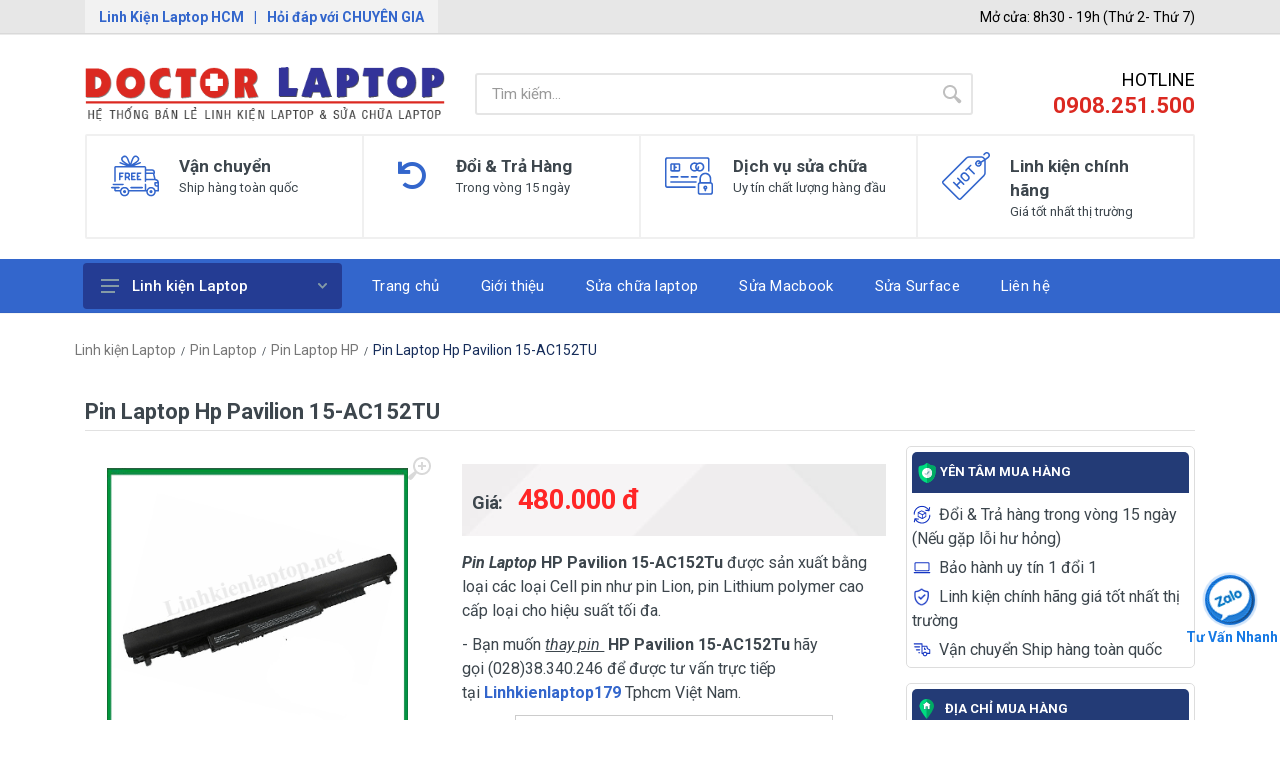

--- FILE ---
content_type: text/html; charset=UTF-8
request_url: https://linhkienlaptop.net/pin-laptop-hp-pavilion-15-ac152tu/
body_size: 20299
content:
<!DOCTYPE html PUBLIC "-//W3C//DTD XHTML 1.0 Transitional//EN" "http://www.w3.org/TR/xhtml1/DTD/xhtml1-transitional.dtd">
<html xmlns="http://www.w3.org/1999/xhtml"  xml:lang="vi-vn" lang="vi-vn" dir="ltr">
<head prefix=
    "og: http://ogp.me/ns# 
     fb: http://ogp.me/ns/fb# 
     product: http://ogp.me/ns/product#">
<meta http-equiv="Content-Type" content="text/html; charset=utf-8" />
<meta name="viewport" content="width=device-width, initial-scale=1">
<meta name="format-detection" content="telephone=no">

<title>Pin laptop HP Pavilio 15-AC152Tu | Thay Pin cho HP Pavilio 15-AC152Tu HCM</title>
<meta name="description" content="Pin Laptop HP Pavilio 15-AC152Tu | Thay Pin Pavilio 15-AC152Tu Tại TpHCM Việt Nam, Pin Chất lượng tốt Giá Rẻ Mới 100%, Ship Cod Toàn Quốc" />
<meta name="keywords" content="" />

<link rel="shortcut icon" href="https://linhkienlaptop.net/favicon.png" type="image/x-icon" />
<base href="https://linhkienlaptop.net/" />

<script type="text/javascript">
    var base_url="https://linhkienlaptop.net/";
    var current_id_buy_now=0;
    var checkOutUrl="thanh-toan/step-1/";
</script>

<link rel="canonical" href="https://linhkienlaptop.net/pin-laptop-hp-pavilion-15-ac152tu/" />


<meta name="generator" content="Linhkienlaptop.net"  />
<meta name="p:domain_verify" content="5fc9822e03a1a7689efd2dd7b8b4dee4"/>

<meta name="robots" content="index,follow" />
<meta name="revisit-after" content="0 days" />
<meta name="distribution" content="global" />
<meta name="search engine" content="www.google.com, www.google.com.vn, www.google.co.uk, www.google.it, www.google.es, www.google.com.au, www.altaVista.com, www.aol.com, www.infoseek.com, www.excite.com, www.hotbot.com, www.lycos.com, www.magellan.com, www.cnet.com, www.voila.com, www.google.fr, www.yahoo.fr, www.yahoo.com, www.alltheweb.com, www.msn.com, www.netscape.com, www.nomade.com" />
<meta name="author" content="" />
<meta name="copyright" content="linhkienlaptop.net @ 2019" />
<meta name="all" content="index,follow" />
<meta name="rating" content="general" />
<meta name="googlebot" content="index,follow" />
<meta name="DC.title" content="179 Cách Mạng Tháng Tám, phường 5, quận 3, Hồ Chí Minh, Vietnam" />
<meta name="geo.region" content="VN" />
<meta name="geo.placename" content="Phường 5" />
<meta name="geo.position" content="10.774672;106.687426" />
<meta name="ICBM" content="10.774672, 106.687426" />


    <meta property="og:site_name" content="Linh kiện Laptop" />
    <meta property="og:image" content="https://linhkienlaptop.net/images/thumbs/2020/06/pin-laptop-hp-pavilion-15-ac152tu-146v-48wh-chat-luong-tot-gia-re-tai-tphcm-products-597.gif" />
    <meta property="og:title" content="Pin laptop HP Pavilio 15-AC152Tu | Thay Pin cho HP Pavilio 15-AC152Tu HCM" />
    <meta property="og:description" content="Pin Laptop HP Pavilio 15-AC152Tu | Thay Pin Pavilio 15-AC152Tu Tại TpHCM Việt Nam, Pin Chất lượng tốt Giá Rẻ Mới 100%, Ship Cod Toàn Quốc" />
    <meta property="og:url" content="https://linhkienlaptop.net/pin-laptop-hp-pavilion-15-ac152tu/" />
    <meta property="og:type" content="article" />
    <meta property="fb:admins" content="100006939935903" />
    <meta property="fb:app_id" content="1444772099185572" />


<script type='application/ld+json'>
{
    "@context":"https:\/\/schema.org",
    "@type":"Organization",
    "url":"https:\/\/linhkienlaptop.net\/",
    "@id":"https:\/\/linhkienlaptop.net\/#organization",
    "name":"Linh ki\u1EC7n Laptop",
    "logo":"https:\/\/linhkienlaptop.net\/logo.png"
}
</script>




<script type="application/ld+json">
{
  "@context":"http://schema.org/",
  "@type":"Product",
  "name":"Pin Laptop Hp Pavilion 15-AC152TU",
  "image":"https://linhkienlaptop.net/images/thumbs/2020/06/pin-laptop-hp-pavilion-15-ac152tu-146v-48wh-chat-luong-tot-gia-re-tai-tphcm-products-597.gif",
  "description":"Pin Laptop&nbsp;HP Pavilion 15-AC152Tu&nbsp;được sản xuất bằng loại c&aacute;c loại Cell pin như pin Lion, pin Lithium polymer cao cấp loại cho hiệu suất tối đa.

 
 

- Bạn muốn&nbsp;thay pin&nbsp;&nbsp;HP Pavilion 15-AC152Tu​&nbsp;h&atilde;y gọi&nbsp;(028)38.340.246&nbsp;để được tư vấn trực tiếp tại&nbsp;Linhkienlaptop179&nbsp;Tphcm Việt Nam.


 
  
   TH&Ocirc;NG SỐ KỸ THUẬT CỦA PIN HP
  
  
   T&ecirc;n Battery
   &nbsp;HP&nbsp;Pavilion 15-AC152Tu
  
  
   &nbsp;Type
   &nbsp;Li-ion
  
  
   &nbsp;Số Cell Pin
   &nbsp;4 Cells
  
  
   &nbsp;Dung Lượng
   2200 mAh
  
  
   &nbsp;Voltage
   &nbsp; 14.6V
  
  
   Chất Lượng
   &nbsp;100% mới
  
  
   M&agrave;u Pin
   &nbsp;Đen
  
 

",
  "sku":"597",
  "brand":{
    "@type":"Thing",
    "name":"HP"
  },
  "offers":{
    "@type":"Offer",
    "priceCurrency":"VND",
    "price":480000,
    "priceValidUntil": "2024-09-12",
    "itemCondition":"http://schema.org/NewCondition",
        "availability":"http://schema.org/InStock",
        "url": "https://linhkienlaptop.net/pin-laptop-hp-pavilion-15-ac152tu/",
    "seller":{
      "@type":"Organization",
      "name":"linhkienlaptop.net"
    }
  }
}
</script>

    <!-- fonts -->
    <link href="https://fonts.googleapis.com/css?family=Roboto:400,400i,500,500i,700,700i&display=swap" rel="stylesheet" media="print" onload="this.media='all'">
    <!-- css -->
    <link rel="preload" href="https://linhkienlaptop.net/assets/frontend/vendor/bootstrap-4.2.1/css/bootstrap.min.css" as="style" onload="this.onload=null;this.rel='stylesheet'">
    <link rel="preload" href="https://linhkienlaptop.net/assets/frontend/vendor/owl-carousel-2.3.4/assets/owl.carousel.min.css" as="style" onload="this.onload=null;this.rel='stylesheet'">
    <link rel="preload" href="https://linhkienlaptop.net/assets/frontend/vendor/photoswipe-4.1.3/photoswipe.css" as="style" onload="this.onload=null;this.rel='stylesheet'">
    <link rel="preload" href="https://linhkienlaptop.net/assets/frontend/vendor/photoswipe-4.1.3/default-skin/default-skin.css" as="style" onload="this.onload=null;this.rel='stylesheet'">
    <link rel="preload" href="https://linhkienlaptop.net/assets/frontend/vendor/select2-4.0.10/css/select2.min.css" as="style" onload="this.onload=null;this.rel='stylesheet'">
    <link rel="stylesheet" href="https://linhkienlaptop.net/assets/frontend/css/style.min.css?v18">

     <!-- font - fontawesome -->
    <link rel="preload" href="https://linhkienlaptop.net/assets/frontend/vendor/fontawesome-5.6.1/css/all.min.css?v1" as="style" onload="this.onload=null;this.rel='stylesheet'">
    <!-- font - stroyka -->
    <link rel="preload" href="https://linhkienlaptop.net/assets/frontend/fonts/stroyka/stroyka.css" as="style" onload="this.onload=null;this.rel='stylesheet'">

    <link rel="preload" href="https://linhkienlaptop.net/assets/slick/slick.css" as="style" onload="this.onload=null;this.rel='stylesheet'">
    <link rel="preload" href="https://linhkienlaptop.net/assets/slick/slick-theme.css" as="style" onload="this.onload=null;this.rel='stylesheet'">

    <noscript>
        <link rel="stylesheet" href="https://linhkienlaptop.net/assets/frontend/vendor/bootstrap-4.2.1/css/bootstrap.min.css">
        <link rel="stylesheet" href="https://linhkienlaptop.net/assets/frontend/vendor/owl-carousel-2.3.4/assets/owl.carousel.min.css">
        <link rel="stylesheet" href="https://linhkienlaptop.net/assets/frontend/vendor/photoswipe-4.1.3/photoswipe.css">
        <link rel="stylesheet" href="https://linhkienlaptop.net/assets/frontend/vendor/photoswipe-4.1.3/default-skin/default-skin.css">
        <link rel="stylesheet" href="https://linhkienlaptop.net/assets/frontend/vendor/select2-4.0.10/css/select2.min.css">
        <!-- font - fontawesome -->
        <link rel="stylesheet" href="https://linhkienlaptop.net/assets/frontend/vendor/fontawesome-5.6.1/css/all.min.css?v1">
        <!-- font - stroyka -->
        <link rel="stylesheet" href="https://linhkienlaptop.net/assets/frontend/fonts/stroyka/stroyka.css">
        <link rel="stylesheet" href="https://linhkienlaptop.net/assets/slick/slick.css">
        <link rel="stylesheet" href="https://linhkienlaptop.net/assets/slick/slick-theme.css">
    </noscript>


   

    <!-- js -->
    <script src="https://linhkienlaptop.net/assets/frontend/vendor/jquery-3.3.1/jquery.min.js"></script>

    <!-- Global site tag (gtag.js) - Google Analytics -->
    <script async src="https://www.googletagmanager.com/gtag/js?id=UA-151220526-1"></script>
    <script>
      window.dataLayer = window.dataLayer || [];
      function gtag(){dataLayer.push(arguments);}
      gtag('js', new Date());

      gtag('config', 'UA-151220526-1');
    </script>

    <script type="application/ld+json">{"@context": "https://schema.org","@type": "BreadcrumbList","itemListElement": [{"@type": "ListItem","position": 1,"name": "Linh kiện Laptop","item": "https://linhkienlaptop.net/"},{"@type": "ListItem","position": 2,"name": "Pin Laptop","item": "https://linhkienlaptop.net/pin-laptop/"},{"@type": "ListItem","position": 3,"name": "Pin Laptop HP","item": "https://linhkienlaptop.net/pin-laptop-hp/"},{"@type": "ListItem","position": 4,"name": "Pin Laptop Hp Pavilion 15-AC152TU","item": "https://linhkienlaptop.net/pin-laptop-hp-pavilion-15-ac152tu/"}]}</script>
</head>

<body class="  not-home ">
    <div id="fb-root"></div>
    <script async defer crossorigin="anonymous" src="https://connect.facebook.net/en_US/sdk.js#xfbml=1&version=v3.0"></script>
    <style type="text/css">

        a.ct-small-cart {
            margin-left: 10px;
            display: block;
            position: relative;
        }

        a.ct-small-cart span{
            background: red;
            color: #fff;
            font-size: 10px;
            width: 14px;
            height: 14px;
            display: block;
            position: absolute;
            top: -7px;
            right: -7px;
            border-radius: 50%;
            text-align: center;
            line-height: 14px;
        }
        blockquote {
            margin: 10px 0px !important;
            text-align: left !important;
            padding-left: 30px;
            border-left: 4px solid #ccc;
            margin-left: 30px !important;
        }
        @media(max-width: 991px){
            a.ct-small-cart i{
                color: #fff;
            }
        }

        @media (max-width: 575px){
            body.not-home .mobile-header__search {
                left: 0;
                top: 54px !important;
                visibility: visible !important;
                opacity: 1 !important;
                transform: translateY(0) !important;
            }
            body.not-home header{
                margin-bottom: 50px !important;
            }
            body.not-home .mobile-header__indicators{
                display: none !important;
            }
            body.not-home .mobile-header__search-button--close{
                display: none !important;
            }
            .page-header__container.container {
                margin-top: 20px;
            }

            body.not-home a.ct-small-cart {
                position: absolute;
                right: 25px;
            }
        }
    </style><style type="text/css">
    /*
@media(max-width: 991px){
    body{
        padding-top: 52px;
    }
}
@media(max-width: 480px){
    body{
        padding-top: 82px;
    }
}
*/
</style>
    <!-- mobilemenu -->
    <div class="mobilemenu">
        <div class="mobilemenu__backdrop"></div>
        <div class="mobilemenu__body">
            <div class="mobilemenu__header">
                <div class="mobilemenu__title">
                    Danh mục
                </div>
                <button type="button" class="mobilemenu__close">
                    <svg width="20px" height="20px">
                        <use xlink:href="https://linhkienlaptop.net/assets/frontend/images/sprite.svg#cross-20"></use>
                    </svg>
                </button>
            </div>
            <div class="mobilemenu__content">
                                <ul class="mobile-links mobile-links--level--0" data-collapse data-collapse-opened-class="mobile-links__item--open">
                    <li class="mobile-links__item" data-collapse-item>
                        <div class="mobile-links__item-title">
                            <a href="https://linhkienlaptop.net/" title="Linh kiện laptop" class="mobile-links__item-link">Trang chủ</a>
                        </div>
                    </li>
                                        <li class="mobile-links__item" data-collapse-item>
                        <div class="mobile-links__item-title">
                            <a href="https://linhkienlaptop.net/pin-laptop/" title="Pin Laptop" class="mobile-links__item-link">
                            Pin Laptop</a>
                                                        <button class="mobile-links__item-toggle" type="button" data-collapse-trigger>
                                <svg class="mobile-links__item-arrow" width="12px" height="7px">
                                    <use xlink:href="https://linhkienlaptop.net/assets/frontend/images/sprite.svg#arrow-rounded-down-12x7"></use>
                                </svg>
                            </button>
                                                    </div>
                                                <div class="mobile-links__item-sub-links" data-collapse-content>
                            <ul class="mobile-links mobile-links--level--1">    
                                 
                                <li class="mobile-links__item" data-collapse-item>
                                    <div class="mobile-links__item-title">
                                        <a class="mobile-links__item-link" href="https://linhkienlaptop.net/pin-laptop-dell/" title="Pin Laptop Dell">Pin Laptop Dell</a>
                                    </div>
                                </li>
                                 
                                <li class="mobile-links__item" data-collapse-item>
                                    <div class="mobile-links__item-title">
                                        <a class="mobile-links__item-link" href="https://linhkienlaptop.net/pin-laptop-asus/" title="Pin Laptop Asus">Pin Laptop Asus</a>
                                    </div>
                                </li>
                                 
                                <li class="mobile-links__item" data-collapse-item>
                                    <div class="mobile-links__item-title">
                                        <a class="mobile-links__item-link" href="https://linhkienlaptop.net/pin-laptop-msi/" title="pin-laptop-MSI">pin-laptop-MSI</a>
                                    </div>
                                </li>
                                                            </ul>
                        </div>

                                            </li>
                                        <li class="mobile-links__item" data-collapse-item>
                        <div class="mobile-links__item-title">
                            <a href="https://linhkienlaptop.net/sac-laptop/" title="Sạc Laptop" class="mobile-links__item-link">
                            Sạc Laptop</a>
                                                        <button class="mobile-links__item-toggle" type="button" data-collapse-trigger>
                                <svg class="mobile-links__item-arrow" width="12px" height="7px">
                                    <use xlink:href="https://linhkienlaptop.net/assets/frontend/images/sprite.svg#arrow-rounded-down-12x7"></use>
                                </svg>
                            </button>
                                                    </div>
                                                <div class="mobile-links__item-sub-links" data-collapse-content>
                            <ul class="mobile-links mobile-links--level--1">    
                                 
                                <li class="mobile-links__item" data-collapse-item>
                                    <div class="mobile-links__item-title">
                                        <a class="mobile-links__item-link" href="https://linhkienlaptop.net/sac-laptop-msi/" title="Sạc MSI">Sạc MSI</a>
                                    </div>
                                </li>
                                                            </ul>
                        </div>

                                            </li>
                                        <li class="mobile-links__item" data-collapse-item>
                        <div class="mobile-links__item-title">
                            <a href="https://linhkienlaptop.net/ban-phim-laptop/" title="Bàn Phím Laptop" class="mobile-links__item-link">
                            Bàn Phím Laptop</a>
                                                        <button class="mobile-links__item-toggle" type="button" data-collapse-trigger>
                                <svg class="mobile-links__item-arrow" width="12px" height="7px">
                                    <use xlink:href="https://linhkienlaptop.net/assets/frontend/images/sprite.svg#arrow-rounded-down-12x7"></use>
                                </svg>
                            </button>
                                                    </div>
                                                <div class="mobile-links__item-sub-links" data-collapse-content>
                            <ul class="mobile-links mobile-links--level--1">    
                                 
                                <li class="mobile-links__item" data-collapse-item>
                                    <div class="mobile-links__item-title">
                                        <a class="mobile-links__item-link" href="https://linhkienlaptop.net/ban-phim-laptop-lenovo/" title="Bàn Phím Lenovo">Bàn Phím Lenovo</a>
                                    </div>
                                </li>
                                 
                                <li class="mobile-links__item" data-collapse-item>
                                    <div class="mobile-links__item-title">
                                        <a class="mobile-links__item-link" href="https://linhkienlaptop.net/ban-phim-laptop-msi/" title="Bàn phím laptop msi">Bàn phím laptop msi</a>
                                    </div>
                                </li>
                                                            </ul>
                        </div>

                                            </li>
                                        <li class="mobile-links__item" data-collapse-item>
                        <div class="mobile-links__item-title">
                            <a href="https://linhkienlaptop.net/linh-kien-macbook/" title="Linh Kiện Macbook" class="mobile-links__item-link">
                            Linh Kiện Macbook</a>
                                                        <button class="mobile-links__item-toggle" type="button" data-collapse-trigger>
                                <svg class="mobile-links__item-arrow" width="12px" height="7px">
                                    <use xlink:href="https://linhkienlaptop.net/assets/frontend/images/sprite.svg#arrow-rounded-down-12x7"></use>
                                </svg>
                            </button>
                                                    </div>
                                                <div class="mobile-links__item-sub-links" data-collapse-content>
                            <ul class="mobile-links mobile-links--level--1">    
                                 
                                <li class="mobile-links__item" data-collapse-item>
                                    <div class="mobile-links__item-title">
                                        <a class="mobile-links__item-link" href="https://linhkienlaptop.net/pin-macbook/" title="Pin Macbook">Pin Macbook</a>
                                    </div>
                                </li>
                                 
                                <li class="mobile-links__item" data-collapse-item>
                                    <div class="mobile-links__item-title">
                                        <a class="mobile-links__item-link" href="https://linhkienlaptop.net/ban-phim-macbook/" title="Keyboard Macbook">Keyboard Macbook</a>
                                    </div>
                                </li>
                                 
                                <li class="mobile-links__item" data-collapse-item>
                                    <div class="mobile-links__item-title">
                                        <a class="mobile-links__item-link" href="https://linhkienlaptop.net/sac-macbook/" title="Sạc Macbook">Sạc Macbook</a>
                                    </div>
                                </li>
                                                            </ul>
                        </div>

                                            </li>
                                        <li class="mobile-links__item" data-collapse-item>
                        <div class="mobile-links__item-title">
                            <a href="https://linhkienlaptop.net/man-hinh-laptop/" title="Màn hình laptop" class="mobile-links__item-link">
                            Màn hình laptop</a>
                                                        <button class="mobile-links__item-toggle" type="button" data-collapse-trigger>
                                <svg class="mobile-links__item-arrow" width="12px" height="7px">
                                    <use xlink:href="https://linhkienlaptop.net/assets/frontend/images/sprite.svg#arrow-rounded-down-12x7"></use>
                                </svg>
                            </button>
                                                    </div>
                                                <div class="mobile-links__item-sub-links" data-collapse-content>
                            <ul class="mobile-links mobile-links--level--1">    
                                 
                                <li class="mobile-links__item" data-collapse-item>
                                    <div class="mobile-links__item-title">
                                        <a class="mobile-links__item-link" href="https://linhkienlaptop.net/man-hinh-laptop-asus/" title="Màn hình laptop Asus">Màn hình laptop Asus</a>
                                    </div>
                                </li>
                                 
                                <li class="mobile-links__item" data-collapse-item>
                                    <div class="mobile-links__item-title">
                                        <a class="mobile-links__item-link" href="https://linhkienlaptop.net/man-hinh-laptop-msi/" title="Màn hình laptop msi">Màn hình laptop msi</a>
                                    </div>
                                </li>
                                 
                                <li class="mobile-links__item" data-collapse-item>
                                    <div class="mobile-links__item-title">
                                        <a class="mobile-links__item-link" href="https://linhkienlaptop.net/man-hinh-laptop-sony-vaio/" title="Màn hình laptop sony vaio">Màn hình laptop sony vaio</a>
                                    </div>
                                </li>
                                 
                                <li class="mobile-links__item" data-collapse-item>
                                    <div class="mobile-links__item-title">
                                        <a class="mobile-links__item-link" href="https://linhkienlaptop.net/man-hinh-laptop-hp/" title="Màn hình laptop HP">Màn hình laptop HP</a>
                                    </div>
                                </li>
                                 
                                <li class="mobile-links__item" data-collapse-item>
                                    <div class="mobile-links__item-title">
                                        <a class="mobile-links__item-link" href="https://linhkienlaptop.net/man-hinh-laptop-acer/" title="Màn hình laptop Acer">Màn hình laptop Acer</a>
                                    </div>
                                </li>
                                 
                                <li class="mobile-links__item" data-collapse-item>
                                    <div class="mobile-links__item-title">
                                        <a class="mobile-links__item-link" href="https://linhkienlaptop.net/man-hinh-laptop-lenovo/" title="Màn hình laptop Lenovo">Màn hình laptop Lenovo</a>
                                    </div>
                                </li>
                                                            </ul>
                        </div>

                                            </li>
                                        <li class="mobile-links__item" data-collapse-item>
                        <div class="mobile-links__item-title">
                            <a href="https://linhkienlaptop.net/o-cung-ssd-laptop/" title="Ổ cứng SSD laptop" class="mobile-links__item-link">
                            Ổ cứng SSD laptop</a>
                                                    </div>
                                            </li>
                                        <li class="mobile-links__item" data-collapse-item>
                        <div class="mobile-links__item-title">
                            <a href="https://linhkienlaptop.net/ram-laptop/" title="Ram Máy Tính" class="mobile-links__item-link">
                            Ram Máy Tính</a>
                                                    </div>
                                            </li>
                                        <li class="mobile-links__item" data-collapse-item>
                        <div class="mobile-links__item-title">
                            <a href="https://linhkienlaptop.net/pin-surface/" title=" Dịch vụ thay pin Surface chính hãng, uy tín tại tphcm" class="mobile-links__item-link">
                             Dịch vụ thay pin Surface chính hãng, uy tín tại tphcm</a>
                                                    </div>
                                            </li>
                                        <li class="mobile-links__item" data-collapse-item>
                        <div class="mobile-links__item-title">
                            <a href="https://linhkienlaptop.net/thay-sac-surface-pro/" title="Thay sạc Surface Pro" class="mobile-links__item-link">
                            Thay sạc Surface Pro</a>
                                                    </div>
                                            </li>
                                        <li class="mobile-links__item" data-collapse-item>
                        <div class="mobile-links__item-title">
                            <a href="https://linhkienlaptop.net/thay-man-hinh-surface-pro/" title="Thay màn hình Surface Pro" class="mobile-links__item-link">
                            Thay màn hình Surface Pro</a>
                                                    </div>
                                            </li>
                                        <li class="mobile-links__item" data-collapse-item>
                        <div class="mobile-links__item-title">
                            <a href="https://linhkienlaptop.net/quat-laptop/" title="Quạt Laptop" class="mobile-links__item-link">
                            Quạt Laptop</a>
                                                        <button class="mobile-links__item-toggle" type="button" data-collapse-trigger>
                                <svg class="mobile-links__item-arrow" width="12px" height="7px">
                                    <use xlink:href="https://linhkienlaptop.net/assets/frontend/images/sprite.svg#arrow-rounded-down-12x7"></use>
                                </svg>
                            </button>
                                                    </div>
                                                <div class="mobile-links__item-sub-links" data-collapse-content>
                            <ul class="mobile-links mobile-links--level--1">    
                                 
                                <li class="mobile-links__item" data-collapse-item>
                                    <div class="mobile-links__item-title">
                                        <a class="mobile-links__item-link" href="https://linhkienlaptop.net/quat-laptop-msi/" title="Quạt Laptop MSI">Quạt Laptop MSI</a>
                                    </div>
                                </li>
                                                            </ul>
                        </div>

                                            </li>
                                                                                <li class="mobile-links__item" data-collapse-item>
                        <div class="mobile-links__item-title">
                                                        <a href="https://linhkienlaptop.net/gioi-thieu/" rel="nofollow" title="Giới thiệu" class="mobile-links__item-link">
                            Giới thiệu</a>
                                                                                </div>
                                            </li>
                                        <li class="mobile-links__item" data-collapse-item>
                        <div class="mobile-links__item-title">
                                                        <a href="https://linhkienlaptop.net/sua-chua-laptop/"  title="Sửa chữa laptop" class="mobile-links__item-link">
                            Sửa chữa laptop</a>
                                                                                </div>
                                            </li>
                                        <li class="mobile-links__item" data-collapse-item>
                        <div class="mobile-links__item-title">
                                                        <a href="sua-macbook/"  title="Sửa Macbook" class="mobile-links__item-link">
                            Sửa Macbook</a>
                                                                                </div>
                                            </li>
                                        <li class="mobile-links__item" data-collapse-item>
                        <div class="mobile-links__item-title">
                                                        <a href="https://linhkienlaptop.net/sua-surface/"  title="Sửa Surface" class="mobile-links__item-link">
                            Sửa Surface</a>
                                                                                </div>
                                            </li>
                                        <li class="mobile-links__item" data-collapse-item>
                        <div class="mobile-links__item-title">
                                                        <a href="https://linhkienlaptop.net/lien-he/" rel="nofollow" title="Liên hệ" class="mobile-links__item-link">
                            Liên hệ</a>
                                                                                </div>
                                            </li>
                                        
                </ul>
                            </div>
        </div>
    </div>
    <!-- mobilemenu / end -->
    <!-- site -->
    <div class="site">
        <!-- mobile site__header -->
        <header class="site__header d-lg-none" style="min-height: 54px;">
            <!-- data-sticky-mode - one of [pullToShow, alwaysOnTop] -->
                        <div class="mobile-header">
                            <div class="mobile-header__panel">
                    <div class="container">
                        <div class="mobile-header__body">
                            <button class="mobile-header__menu-button">
                                <svg width="18px" height="14px">
                                    <use xlink:href="https://linhkienlaptop.net/assets/frontend/images/sprite.svg#menu-18x14"></use>
                                </svg>
                            </button>
                                                        <a class="mobile-header__logo" href="https://linhkienlaptop.net/" title="Linh Kiện Laptop HCM">
                                <img class="lazyload" style="width: 160px; height: 20px;" src="https://linhkienlaptop.net/logo-mobile-3.png" alt="Linh Kiện Laptop HCM" />
                            </a>
                                                        
                            <div class="mobile-header__search  mobile-header__search--opened ">
                                <form class="mobile-header__search-form ct-search-form" action="https://linhkienlaptop.net/tim-kiem/" method="post">
                                    <input class="mobile-header__search-input ct-search-input" name="txtHeaderSearch" placeholder="Tìm kiếm..." aria-label="Site search" type="text" autocomplete="off" value="">
                                    <button class="mobile-header__search-button mobile-header__search-button--submit" type="submit">
                                        <svg width="20px" height="20px">
                                            <use xlink:href="https://linhkienlaptop.net/assets/frontend/images/sprite.svg#search-20"></use>
                                        </svg>
                                    </button>
                                    <button class="mobile-header__search-button mobile-header__search-button--close" type="button">
                                        <svg width="20px" height="20px">
                                            <use xlink:href="https://linhkienlaptop.net/assets/frontend/images/sprite.svg#cross-20"></use>
                                        </svg>
                                    </button>
                                    <div class="mobile-header__search-body"></div>
                                </form>
                            </div>
                            <div class="mobile-header__indicators">
                                <div class="indicator indicator--mobile-search indicator--mobile d-sm-none">
                                    <button class="indicator__button">
                                        <span class="indicator__area">
                                            <svg width="20px" height="20px">
                                                <use xlink:href="https://linhkienlaptop.net/assets/frontend/images/sprite.svg#search-20"></use>
                                            </svg>
                                        </span>
                                    </button>
                                </div>
                            </div>
                                                    </div>
                    </div>
                </div>
            </div>
        </header>
        <!-- mobile site__header / end -->
        <!-- desktop site__header -->
        <header class="site__header d-lg-block d-none">
            <div class="site-header">
                
                <!-- .topbar -->

                <div class="site-header__topbar topbar" style="background: #E7E7E7; border-bottom: 1px solid #D9D9D9;">
                    <div class="topbar__container container">
                        <div class="topbar__row">
                            <div class="topbar__item topbar__item--link" style="background: #f2f2f2; padding-left: 14px; padding-right: 14px; color: #3366cc; font-weight: bold;">
                            	                            	<a href="https://linhkienlaptop.net/" title="Linh Kiện Laptop HCM">
		                            Linh Kiện Laptop HCM
		                        </a>
		                        		                        <span style="margin-right: 10px; margin-left: 10px;">|</span>
                                <a href="https://linhkienlaptop.net/lien-he/" title="hoi dap voi chuyen gia" class="topbar-link">Hỏi đáp với CHUYÊN GIA</a>
                            </div>
                            <div class="topbar__spring"></div>
                            <div class="topbar__item" style="color: #000;">
                                Mở cửa: 8h30 - 19h (Thứ 2- Thứ 7)
                                                            </div>
                        </div>
                    </div>
                </div>
                <!-- .topbar / end -->
                
                <div class="site-header__middle container">
                    <div class="site-header__logo">
                        <a href="https://linhkienlaptop.net/" title="Linh Kiện Laptop HCM">
                            <img class="lazyload" src="data:image/svg+xml,<svg viewBox='0 0 300 300' xmlns='http://www.w3.org/2000/svg'></svg>" data-src="https://linhkienlaptop.net/logo.png" alt="Linh Kiện Laptop HCM" />
                        </a>
                    </div>
                    <div class="site-header__search">
                        <div class="search">
                            <form class="search__form  ct-search-form" action="https://linhkienlaptop.net/tim-kiem/" method="post">
                                <input class="search__input ct-search-input" name="txtHeaderSearch" placeholder="Tìm kiếm..." aria-label="Site search" type="text" autocomplete="off" value="">
                                <button class="search__button" type="submit">
                                    <svg width="20px" height="20px">
                                        <use xlink:href="https://linhkienlaptop.net/assets/frontend/images/sprite.svg#search-20"></use>
                                    </svg>
                                </button>
                                <div class="search__border"></div>
                            </form>
                        </div>
                    </div>
                                        <div class="site-header__phone">
                        <div class="site-header__phone-title">HOTLINE</div>
                        <div class="site-header__phone-number">
                            <a href="tel:+84908251500" title="hotline">0908.251.500</a>                            <!-- <div class="ct-under-top-hotline">
                                Mở cửa: 8h30 - 19h (Thứ 2- Thứ 7)
                            </div> -->
                        </div>
                    </div>
                </div>

                <!-- .block-features -->
                <div class="block block-features block-features--layout--classic" style="margin-bottom: 20px;">
                    <div class="container">
                        <div class="block-features__list">
                            <div class="block-features__item">
                                <div class="block-features__icon">
                                    <svg width="48px" height="48px">
                                        <use xlink:href="https://linhkienlaptop.net/assets/frontend/images/sprite.svg#fi-free-delivery-48"></use>
                                    </svg>
                                </div>
                                <div class="block-features__content">
                                    <div class="block-features__title">Vận chuyển</div>
                                    <div class="block-features__subtitle">Ship hàng toàn quốc</div>
                                </div>
                            </div>
                            <div class="block-features__divider"></div>
                            <div class="block-features__item">
                                <div class="block-features__icon ct-undo">
                                    <i class="fas fa-undo" style="font-size: 28px;color: #36c;padding: 10px;"></i>
                                </div>
                                <div class="block-features__content">
                                    <div class="block-features__title">Đổi & Trả Hàng</div>
                                    <div class="block-features__subtitle">Trong vòng 15 ngày</div>
                                </div>
                            </div>
                            <div class="block-features__divider"></div>
                            <div class="block-features__item">
                                <div class="block-features__icon">
                                    <svg width="48px" height="48px">
                                        <use xlink:href="https://linhkienlaptop.net/assets/frontend/images/sprite.svg#fi-payment-security-48"></use>
                                    </svg>
                                </div>
                                <div class="block-features__content">
                                    <div class="block-features__title">Dịch vụ sửa chữa</div>
                                    <div class="block-features__subtitle">Uy tín chất lượng hàng đầu</div>
                                </div>
                            </div>
                            <div class="block-features__divider"></div>
                            <div class="block-features__item">
                                <div class="block-features__icon">
                                    <svg width="48px" height="48px">
                                        <use xlink:href="https://linhkienlaptop.net/assets/frontend/images/sprite.svg#fi-tag-48"></use>
                                    </svg>
                                </div>
                                <div class="block-features__content">
                                    <div class="block-features__title">Linh kiện chính hãng</div>
                                    <div class="block-features__subtitle">Giá tốt nhất thị trường</div>
                                </div>
                            </div>
                        </div>
                    </div>
                </div>
                <!-- .block-features / end -->

                <div class="site-header__nav-panel">
                    <!-- data-sticky-mode - one of [pullToShow, alwaysOnTop] -->
                    <div class="nav-panel nav-panel--sticky" data-sticky-mode="pullToShow">
                        <div class="nav-panel__container container">
                            <div class="nav-panel__row">
                                <div class="nav-panel__departments">
                                    <!-- .departments -->
                                                                    <div class="departments " data-departments-fixed-by="">
                                                                        <div class="departments__body">
                                            <div class="departments__links-wrapper">
                                                <div class="departments__submenus-container"></div>
                                                                                                <ul class="departments__links">
                                                                                                        <li class="departments__item">
                                                        <a href="https://linhkienlaptop.net/pin-laptop/" title="Pin Laptop" class="departments__item-link">
                                                            Pin Laptop                                                                                                                        <svg class="departments__item-arrow" width="6px" height="9px">
                                                                <use xlink:href="https://linhkienlaptop.net/assets/frontend/images/sprite.svg#arrow-rounded-right-6x9"></use>
                                                            </svg>
                                                                                                                    </a>
                                                                                                                <div class="departments__submenu departments__submenu--type--menu">
                                                            <!-- .menu -->
                                                            <div class="menu menu--layout--classic ">
                                                                <div class="menu__submenus-container"></div>
                                                                <ul class="menu__list">
                                                                               
                                                                    <li class="menu__item">
                                                                        <div class="menu__item-submenu-offset"></div>
                                                                        <a class="menu__item-link" href="https://linhkienlaptop.net/pin-laptop-dell/" title="Pin Laptop Dell">Pin Laptop Dell</a>
                                                                    </li>
                                                                               
                                                                    <li class="menu__item">
                                                                        <div class="menu__item-submenu-offset"></div>
                                                                        <a class="menu__item-link" href="https://linhkienlaptop.net/pin-laptop-asus/" title="Pin Laptop Asus">Pin Laptop Asus</a>
                                                                    </li>
                                                                               
                                                                    <li class="menu__item">
                                                                        <div class="menu__item-submenu-offset"></div>
                                                                        <a class="menu__item-link" href="https://linhkienlaptop.net/pin-laptop-msi/" title="pin-laptop-MSI">pin-laptop-MSI</a>
                                                                    </li>
                                                                                                                                    </ul>
                                                            </div>
                                                        </div>
                                                                                                            </li>
                                                                                                        <li class="departments__item">
                                                        <a href="https://linhkienlaptop.net/sac-laptop/" title="Sạc Laptop" class="departments__item-link">
                                                            Sạc Laptop                                                                                                                        <svg class="departments__item-arrow" width="6px" height="9px">
                                                                <use xlink:href="https://linhkienlaptop.net/assets/frontend/images/sprite.svg#arrow-rounded-right-6x9"></use>
                                                            </svg>
                                                                                                                    </a>
                                                                                                                <div class="departments__submenu departments__submenu--type--menu">
                                                            <!-- .menu -->
                                                            <div class="menu menu--layout--classic ">
                                                                <div class="menu__submenus-container"></div>
                                                                <ul class="menu__list">
                                                                               
                                                                    <li class="menu__item">
                                                                        <div class="menu__item-submenu-offset"></div>
                                                                        <a class="menu__item-link" href="https://linhkienlaptop.net/sac-laptop-msi/" title="Sạc MSI">Sạc MSI</a>
                                                                    </li>
                                                                                                                                    </ul>
                                                            </div>
                                                        </div>
                                                                                                            </li>
                                                                                                        <li class="departments__item">
                                                        <a href="https://linhkienlaptop.net/ban-phim-laptop/" title="Bàn Phím Laptop" class="departments__item-link">
                                                            Bàn Phím Laptop                                                                                                                        <svg class="departments__item-arrow" width="6px" height="9px">
                                                                <use xlink:href="https://linhkienlaptop.net/assets/frontend/images/sprite.svg#arrow-rounded-right-6x9"></use>
                                                            </svg>
                                                                                                                    </a>
                                                                                                                <div class="departments__submenu departments__submenu--type--menu">
                                                            <!-- .menu -->
                                                            <div class="menu menu--layout--classic ">
                                                                <div class="menu__submenus-container"></div>
                                                                <ul class="menu__list">
                                                                               
                                                                    <li class="menu__item">
                                                                        <div class="menu__item-submenu-offset"></div>
                                                                        <a class="menu__item-link" href="https://linhkienlaptop.net/ban-phim-laptop-lenovo/" title="Bàn Phím Lenovo">Bàn Phím Lenovo</a>
                                                                    </li>
                                                                               
                                                                    <li class="menu__item">
                                                                        <div class="menu__item-submenu-offset"></div>
                                                                        <a class="menu__item-link" href="https://linhkienlaptop.net/ban-phim-laptop-msi/" title="Bàn phím laptop msi">Bàn phím laptop msi</a>
                                                                    </li>
                                                                                                                                    </ul>
                                                            </div>
                                                        </div>
                                                                                                            </li>
                                                                                                        <li class="departments__item">
                                                        <a href="https://linhkienlaptop.net/linh-kien-macbook/" title="Linh Kiện Macbook" class="departments__item-link">
                                                            Linh Kiện Macbook                                                                                                                        <svg class="departments__item-arrow" width="6px" height="9px">
                                                                <use xlink:href="https://linhkienlaptop.net/assets/frontend/images/sprite.svg#arrow-rounded-right-6x9"></use>
                                                            </svg>
                                                                                                                    </a>
                                                                                                                <div class="departments__submenu departments__submenu--type--menu">
                                                            <!-- .menu -->
                                                            <div class="menu menu--layout--classic ">
                                                                <div class="menu__submenus-container"></div>
                                                                <ul class="menu__list">
                                                                               
                                                                    <li class="menu__item">
                                                                        <div class="menu__item-submenu-offset"></div>
                                                                        <a class="menu__item-link" href="https://linhkienlaptop.net/pin-macbook/" title="Pin Macbook">Pin Macbook</a>
                                                                    </li>
                                                                               
                                                                    <li class="menu__item">
                                                                        <div class="menu__item-submenu-offset"></div>
                                                                        <a class="menu__item-link" href="https://linhkienlaptop.net/ban-phim-macbook/" title="Keyboard Macbook">Keyboard Macbook</a>
                                                                    </li>
                                                                               
                                                                    <li class="menu__item">
                                                                        <div class="menu__item-submenu-offset"></div>
                                                                        <a class="menu__item-link" href="https://linhkienlaptop.net/sac-macbook/" title="Sạc Macbook">Sạc Macbook</a>
                                                                    </li>
                                                                                                                                    </ul>
                                                            </div>
                                                        </div>
                                                                                                            </li>
                                                                                                        <li class="departments__item">
                                                        <a href="https://linhkienlaptop.net/man-hinh-laptop/" title="Màn hình laptop" class="departments__item-link">
                                                            Màn hình laptop                                                                                                                        <svg class="departments__item-arrow" width="6px" height="9px">
                                                                <use xlink:href="https://linhkienlaptop.net/assets/frontend/images/sprite.svg#arrow-rounded-right-6x9"></use>
                                                            </svg>
                                                                                                                    </a>
                                                                                                                <div class="departments__submenu departments__submenu--type--menu">
                                                            <!-- .menu -->
                                                            <div class="menu menu--layout--classic ">
                                                                <div class="menu__submenus-container"></div>
                                                                <ul class="menu__list">
                                                                               
                                                                    <li class="menu__item">
                                                                        <div class="menu__item-submenu-offset"></div>
                                                                        <a class="menu__item-link" href="https://linhkienlaptop.net/man-hinh-laptop-asus/" title="Màn hình laptop Asus">Màn hình laptop Asus</a>
                                                                    </li>
                                                                               
                                                                    <li class="menu__item">
                                                                        <div class="menu__item-submenu-offset"></div>
                                                                        <a class="menu__item-link" href="https://linhkienlaptop.net/man-hinh-laptop-msi/" title="Màn hình laptop msi">Màn hình laptop msi</a>
                                                                    </li>
                                                                               
                                                                    <li class="menu__item">
                                                                        <div class="menu__item-submenu-offset"></div>
                                                                        <a class="menu__item-link" href="https://linhkienlaptop.net/man-hinh-laptop-sony-vaio/" title="Màn hình laptop sony vaio">Màn hình laptop sony vaio</a>
                                                                    </li>
                                                                               
                                                                    <li class="menu__item">
                                                                        <div class="menu__item-submenu-offset"></div>
                                                                        <a class="menu__item-link" href="https://linhkienlaptop.net/man-hinh-laptop-hp/" title="Màn hình laptop HP">Màn hình laptop HP</a>
                                                                    </li>
                                                                               
                                                                    <li class="menu__item">
                                                                        <div class="menu__item-submenu-offset"></div>
                                                                        <a class="menu__item-link" href="https://linhkienlaptop.net/man-hinh-laptop-acer/" title="Màn hình laptop Acer">Màn hình laptop Acer</a>
                                                                    </li>
                                                                               
                                                                    <li class="menu__item">
                                                                        <div class="menu__item-submenu-offset"></div>
                                                                        <a class="menu__item-link" href="https://linhkienlaptop.net/man-hinh-laptop-lenovo/" title="Màn hình laptop Lenovo">Màn hình laptop Lenovo</a>
                                                                    </li>
                                                                                                                                    </ul>
                                                            </div>
                                                        </div>
                                                                                                            </li>
                                                                                                        <li class="departments__item">
                                                        <a href="https://linhkienlaptop.net/o-cung-ssd-laptop/" title="Ổ cứng SSD laptop" class="departments__item-link">
                                                            Ổ cứng SSD laptop                                                                                                                    </a>
                                                                                                            </li>
                                                                                                        <li class="departments__item">
                                                        <a href="https://linhkienlaptop.net/ram-laptop/" title="Ram Máy Tính" class="departments__item-link">
                                                            Ram Máy Tính                                                                                                                    </a>
                                                                                                            </li>
                                                                                                        <li class="departments__item">
                                                        <a href="https://linhkienlaptop.net/pin-surface/" title=" Dịch vụ thay pin Surface chính hãng, uy tín tại tphcm" class="departments__item-link">
                                                             Dịch vụ thay pin Surface chính hãng, uy tín tại tphcm                                                                                                                    </a>
                                                                                                            </li>
                                                                                                        <li class="departments__item">
                                                        <a href="https://linhkienlaptop.net/thay-sac-surface-pro/" title="Thay sạc Surface Pro" class="departments__item-link">
                                                            Thay sạc Surface Pro                                                                                                                    </a>
                                                                                                            </li>
                                                                                                        <li class="departments__item">
                                                        <a href="https://linhkienlaptop.net/thay-man-hinh-surface-pro/" title="Thay màn hình Surface Pro" class="departments__item-link">
                                                            Thay màn hình Surface Pro                                                                                                                    </a>
                                                                                                            </li>
                                                                                                        <li class="departments__item">
                                                        <a href="https://linhkienlaptop.net/quat-laptop/" title="Quạt Laptop" class="departments__item-link">
                                                            Quạt Laptop                                                                                                                        <svg class="departments__item-arrow" width="6px" height="9px">
                                                                <use xlink:href="https://linhkienlaptop.net/assets/frontend/images/sprite.svg#arrow-rounded-right-6x9"></use>
                                                            </svg>
                                                                                                                    </a>
                                                                                                                <div class="departments__submenu departments__submenu--type--menu">
                                                            <!-- .menu -->
                                                            <div class="menu menu--layout--classic ">
                                                                <div class="menu__submenus-container"></div>
                                                                <ul class="menu__list">
                                                                               
                                                                    <li class="menu__item">
                                                                        <div class="menu__item-submenu-offset"></div>
                                                                        <a class="menu__item-link" href="https://linhkienlaptop.net/quat-laptop-msi/" title="Quạt Laptop MSI">Quạt Laptop MSI</a>
                                                                    </li>
                                                                                                                                    </ul>
                                                            </div>
                                                        </div>
                                                                                                            </li>
                                                                                                    </ul>
                                                                                            </div>
                                        </div>
                                        <button class="departments__button">
                                            <svg class="departments__button-icon" width="18px" height="14px">
                                                <use xlink:href="https://linhkienlaptop.net/assets/frontend/images/sprite.svg#menu-18x14"></use>
                                            </svg>
                                            Linh kiện Laptop
                                            <svg class="departments__button-arrow" width="9px" height="6px">
                                                <use xlink:href="https://linhkienlaptop.net/assets/frontend/images/sprite.svg#arrow-rounded-down-9x6"></use>
                                            </svg>
                                        </button>
                                    </div>
                                    <!-- .departments / end -->
                                </div>
                                <!-- .nav-links -->
                                <div class="nav-panel__nav-links nav-links">
                                    <ul class="nav-links__list">
                                                                                                                    <li class="nav-links__item  nav-links__item--has-submenu ">
                                                                                    <a class="nav-links__item-link"  href="https://linhkienlaptop.net" title="Trang chủ">
                                                <div class="nav-links__item-body">
                                                    Trang chủ                                                                                                    </div>
                                            </a>
                                                                                    
                                                                                </li>
                                                                                <li class="nav-links__item  nav-links__item--has-submenu ">
                                                                                    <a class="nav-links__item-link" rel="nofollow" href="https://linhkienlaptop.net/gioi-thieu/" title="Giới thiệu">
                                                <div class="nav-links__item-body">
                                                    Giới thiệu                                                                                                    </div>
                                            </a>
                                                                                    
                                                                                </li>
                                                                                <li class="nav-links__item  nav-links__item--has-submenu ">
                                                                                    <a class="nav-links__item-link"  href="https://linhkienlaptop.net/sua-chua-laptop/" title="Sửa chữa laptop">
                                                <div class="nav-links__item-body">
                                                    Sửa chữa laptop                                                                                                    </div>
                                            </a>
                                                                                    
                                                                                </li>
                                                                                <li class="nav-links__item  nav-links__item--has-submenu ">
                                                                                    <a class="nav-links__item-link"  href="sua-macbook/" title="Sửa Macbook">
                                                <div class="nav-links__item-body">
                                                    Sửa Macbook                                                                                                    </div>
                                            </a>
                                                                                    
                                                                                </li>
                                                                                <li class="nav-links__item  nav-links__item--has-submenu ">
                                                                                    <a class="nav-links__item-link"  href="https://linhkienlaptop.net/sua-surface/" title="Sửa Surface">
                                                <div class="nav-links__item-body">
                                                    Sửa Surface                                                                                                    </div>
                                            </a>
                                                                                    
                                                                                </li>
                                                                                <li class="nav-links__item  nav-links__item--has-submenu ">
                                                                                    <a class="nav-links__item-link" rel="nofollow" href="https://linhkienlaptop.net/lien-he/" title="Liên hệ">
                                                <div class="nav-links__item-body">
                                                    Liên hệ                                                                                                    </div>
                                            </a>
                                                                                    
                                                                                </li>
                                                                                                                </ul>
                                </div>
                            </div>
                        </div>
                    </div>
                </div>
            </div>
        </header>
        <!-- desktop site__header / end -->
        <!-- site__body -->
        <div class="site__body">
<link rel="stylesheet" href="https://linhkienlaptop.net/assets/frontend/css/style-pro-details.css?v1.3">
<div class="page-header">
    <div class="page-header__container container">
        	<div class="breadcrumb_wpr">
        <div class="col-lg-12 col-md-12 col-sm-12 col-xs-12 breadcrumb">
        	          	 	<ol><li><a title="Linh kiện Laptop" href="https://linhkienlaptop.net/">Linh kiện Laptop</a></li><li><a title="Pin Laptop" href="https://linhkienlaptop.net/pin-laptop/">Pin Laptop</a></li><li><a title="Pin Laptop HP" href="https://linhkienlaptop.net/pin-laptop-hp/">Pin Laptop HP</a></li><li><a title="Pin Laptop Hp Pavilion 15-AC152TU" href="https://linhkienlaptop.net/pin-laptop-hp-pavilion-15-ac152tu/">Pin Laptop Hp Pavilion 15-AC152TU</a></li></ol>        	
			        </div>
        <div class="clearFix"></div>
    </div>    </div>
</div>
<style type="text/css">
div#ct-spec-block h3{
    font-weight: bold;
    font-size: 16px;
    background: #F8F8F8;
    border: 1px solid #E4E6E8;
    padding: 12px 10px;
    color: #000;
    text-align: left;
    margin-bottom: 20px;
}
.ct-spec-wrp > div{
    display: flex;
    justify-content: flex-start;
    align-items: flex-start;
    flex-wrap: wrap;
}
.ct-spec-wrp > div:nth-child(even){
    background: #f5f5f5;
}
.ct-spec-wrp > div:nth-child(odd){
    
}
.ct-spec-wrp > div > div{
    padding: 7px 6px;
    font-size: 15px;
}
.ct-spec-wrp > div > div:nth-child(1){
    width: 150px;
    font-weight: 500;
}
.ct-spec-wrp > div > div:nth-child(2) {
    width: calc(100% - 150px);
}
@media (max-width:480px){
    #ct-spec-block{
        display: block;
        margin-bottom: 20px;
    }
}
</style>
<div class="container ct-prod-container">
    <h1 class="product__name">Pin Laptop Hp Pavilion 15-AC152TU</h1>
    <div class="ct-prod-detail-top">
        <div class="ct-prod-detail-slide">
            <div class="product--layout--sidebar">
                <!-- .product__gallery -->
                <div class="product__gallery product">
                    <div class="product-gallery">
                        <div class="product-gallery__featured">
                            <button class="product-gallery__zoom">
                                <svg width="24px" height="24px">
                                    <use xlink:href="https://linhkienlaptop.net/assets/frontend/images/sprite.svg#zoom-in-24"></use>
                                </svg>
                            </button>
                            <div class="owl-carousel" id="product-image">
                                                                                                        <a href="https://linhkienlaptop.net/images/thumbs/2020/06/pin-laptop-hp-pavilion-15-ac152tu-146v-48wh-chat-luong-tot-gia-re-tai-tphcm-597-slide-5ed8c8553f811.gif" target="_blank">
                                        <img style="width: 301px; height: 301px; max-width: 100%;" src="https://linhkienlaptop.net/images/thumbs/2020/06/pin-laptop-hp-pavilion-15-ac152tu-146v-48wh-chat-luong-tot-gia-re-tai-tphcm-597-slide-5ed8c8553f811.gif" alt="Pin Laptop Hp Pavilion 15-AC152TU">
                                    </a>
                                                                        <a href="https://linhkienlaptop.net/images/thumbs/2020/06/pin-laptop-hp-pavilion-15-ac152tu-146v-48wh-chat-luong-tot-gia-re-tai-tphcm-597-slide-5ed8c8553fcb7.gif" target="_blank">
                                        <img style="width: 301px; height: 301px; max-width: 100%;" src="https://linhkienlaptop.net/images/thumbs/2020/06/pin-laptop-hp-pavilion-15-ac152tu-146v-48wh-chat-luong-tot-gia-re-tai-tphcm-597-slide-5ed8c8553fcb7.gif" alt="Pin Laptop Hp Pavilion 15-AC152TU">
                                    </a>
                                                                                                </div>
                        </div>
                        <div class="product-gallery__carousel">
                            <div class="owl-carousel" id="product-carousel">
                                                                                                        <a href="https://linhkienlaptop.net/images/thumbs/2020/06/pin-laptop-hp-pavilion-15-ac152tu-146v-48wh-chat-luong-tot-gia-re-tai-tphcm-597-slide-5ed8c8553f811.gif" target="_blank">
                                        <img class="product-gallery__carousel-image" src="https://linhkienlaptop.net/images/thumbs/2020/06/pin-laptop-hp-pavilion-15-ac152tu-146v-48wh-chat-luong-tot-gia-re-tai-tphcm-597-slide-5ed8c8553f811.gif" alt="Pin Laptop Hp Pavilion 15-AC152TU">
                                    </a>
                                                                        <a href="https://linhkienlaptop.net/images/thumbs/2020/06/pin-laptop-hp-pavilion-15-ac152tu-146v-48wh-chat-luong-tot-gia-re-tai-tphcm-597-slide-5ed8c8553fcb7.gif" target="_blank">
                                        <img class="product-gallery__carousel-image" src="https://linhkienlaptop.net/images/thumbs/2020/06/pin-laptop-hp-pavilion-15-ac152tu-146v-48wh-chat-luong-tot-gia-re-tai-tphcm-597-slide-5ed8c8553fcb7.gif" alt="Pin Laptop Hp Pavilion 15-AC152TU">
                                    </a>
                                                                                                </div>
                        </div>
                    </div>
                </div>
                <!-- .product__gallery / end -->
            </div>
        </div>
        <div class="ct-prod-detail-specs">
            <div class="product__prices">
                    <span class="ct-price-title">Giá:</span>
                                                            <span class="product-card__new-price">480.000 đ</span>
                                                </div>
            <div class="product__description">
                                <em><strong>Pin Laptop</strong></em><strong>&nbsp;HP Pavilion 15-AC152Tu&nbsp;</strong>được sản xuất bằng loại c&aacute;c loại Cell pin như pin Lion, pin Lithium polymer cao cấp loại cho hiệu suất tối đa.
<table border="1" cellpadding="0" cellspacing="0">
 <tbody>
 </tbody>
</table>
- Bạn muốn&nbsp;<u><em>thay pin&nbsp;</em></u><strong>&nbsp;HP Pavilion 15-AC152Tu</strong>​&nbsp;h&atilde;y gọi&nbsp;(028)38.340.246&nbsp;để được tư vấn trực tiếp tại&nbsp;<a href="https://linhkienlaptop.net/"><strong>Linhkienlaptop179</strong></a>&nbsp;Tphcm Việt Nam.

<table border="1" cellpadding="0" cellspacing="0">
 <tbody>
  <tr>
   <td colspan="2">TH&Ocirc;NG SỐ KỸ THUẬT CỦA PIN HP</td>
  </tr>
  <tr>
   <td>T&ecirc;n Battery</td>
   <td>&nbsp;<strong>HP&nbsp;Pavilion 15-AC152Tu</strong></td>
  </tr>
  <tr>
   <td>&nbsp;Type</td>
   <td>&nbsp;Li-ion</td>
  </tr>
  <tr>
   <td>&nbsp;Số Cell Pin</td>
   <td>&nbsp;4 Cells</td>
  </tr>
  <tr>
   <td>&nbsp;Dung Lượng</td>
   <td>2200 mAh</td>
  </tr>
  <tr>
   <td>&nbsp;Voltage</td>
   <td>&nbsp; 14.6V</td>
  </tr>
  <tr>
   <td>Chất Lượng</td>
   <td>&nbsp;100% mới</td>
  </tr>
  <tr>
   <td>M&agrave;u Pin</td>
   <td>&nbsp;Đen</td>
  </tr>
 </tbody>
</table>
                            </div>
            <ul class="product__meta">
                <li class="product__meta-availability">Tình trạng: 
                                    <span class="text-success">Còn hàng</span>
                                </li>
                <li class="product__meta-availability">Bảo hành: 
                                    <span class="text-success" style="color:#333399 !important;">1 đổi 1</span>
                                </li>
            </ul>


            
                

                        
            
            <div class="ct-order-via-phone">
                <a target="_blank" href="https://zalo.me/0908251500" title="hotline 1">
                    <div class="ct-order-via-phone-title">Mua Ngay</div>
                    <small>Đặt Hàng Trực Tiếp Qua Zalo</small>
                </a>
            </div>

            <div class="ct-support-via-zalo">
                <a target="_blank" href="https://zalo.me/0908251500"><span>TƯ VẤN 1</span><br><small>0908.251.500 (Mr.Thiện)</small></a>                <a target="_blank" href="https://zalo.me/0989233024"><span>TƯ VẤN 2</span><br><small>0989.233.024 (Mr.Tùng)</small></a>            </div>

            <!-- <div class="ct-support-via-zalo">
                <a target="_blank" href="https://zalo.me/0908251500">
                    <div>TƯ VẤN 1</div>
                    <small>0908.251.500 (Mr.Thiện)</small>
                </a>
                <a target="_blank" href="https://zalo.me/0989233024">
                    <div>TƯ VẤN 2</div>
                    <small>0989.233.024 (Mr.Tùng)</small>
                </a>
            </div> -->
        </div>
        <div class="ct-prod-detail-info">
            <div class="ct-warranty">
                <div><img style="width: 20px; height: 20px;" src="https://linhkienlaptop.net/assets/frontend/images/yen-tam-mua-hang.svg"> Yên tâm mua hàng</div>
                <ul>
                    <li><img style="width: 20px; height: 20px;" src="https://linhkienlaptop.net/assets/frontend/images/doi-tra.svg"> Đổi & Trả hàng trong vòng 15 ngày (Nếu gặp lỗi hư hỏng)</li>
                    <li><img style="width: 20px; height: 20px;" src="https://linhkienlaptop.net/assets/frontend/images/bao-hanh.svg"> Bảo hành uy tín 1 đổi 1</li>
                    <li><img style="width: 20px; height: 20px;" src="https://linhkienlaptop.net/assets/frontend/images/doi-cu-lay-moi.png"> Linh kiện chính hãng giá tốt nhất thị trường</li>
                    <li><img style="width: 20px; height: 20px;" src="https://linhkienlaptop.net/assets/frontend/images/free-ship.svg"> Vận chuyển Ship hàng toàn quốc</li>
                </ul>
            </div>
            <div class="ct-address ct-warranty">
                <div><img style="width: 25px; height: 20px;" src="https://linhkienlaptop.net/assets/frontend/images/home-address.svg"> Địa chỉ mua hàng</div>
                <ul>
                    <li><i class="footer-contacts__icon fa fa-map-marker"></i> 179 Cách Mạng Tháng 8, P.5, Q.3, TP.HCM</li>
                    <li><i class="footer-contacts__icon fas fa-mobile-alt"></i> <a href="tel:0908251500"> 0908.251.500 (Mr.Thiện)</a></li>
                    <li><i class="footer-contacts__icon fa fa-map-marker"></i> 91A đường 3/2, P.11, Q.10, TP.HCM</li>
                    <li><i class="footer-contacts__icon fas fa-mobile-alt"></i> <a href="tel:0903844406"> 0903.844.406 (Mr. Tuấn)</a></li>
                </ul>
            </div>
        </div>
    </div>
    <div class="ct-prod-detail-wrp">
        <div class="product-tabs  product-tabs--layout--sidebar ct-prod-des">
            <div class="product-tabs__list">
                <a href="#tab-description" class="product-tabs__item product-tabs__item--active">Chi tiết</a>
                <a href="#tab-faq" class="product-tabs__item product-tabs__item">Hỏi đáp</a>
                <a href="#tab-rating" class="product-tabs__item product-tabs__item">Đánh giá</a>
                <span class="product-tabs__item">
                    <div>
                        <div class="fb-like"
                             data-href="https://linhkienlaptop.net/pin-laptop-hp-pavilion-15-ac152tu/" 
                             data-width="" 
                             data-layout="button_count" 
                             data-action="like" 
                             data-size="small" 
                             data-show-faces="false" 
                             data-share="true">
                        </div>
                    </div>
                </span>
            </div>
            <div class="product-tabs__content">
                <div class="product-tabs__pane product-tabs__pane--active" id="tab-description">
                    <div class="typography">
                    <div style="box-sizing: border-box; color: rgb(61, 70, 77); font-family: Roboto, sans-serif; font-size: 16px;"> <div style="text-align: center;"><span style="box-sizing: border-box; font-weight: bolder; color: rgb(178, 34, 34); font-size: 20px;">Pin Laptop HP Pavilion 15-AC152Tu  ( 48Wh ) Chất Lượng Tốt Giá Rẻ | Mới 100% | Pin </span><span style="color: rgb(178, 34, 34); font-family: Roboto, sans-serif; font-size: 20px; font-weight: 700; text-align: center;"> HP Pavilion 15-AC152Tu </span><span style="box-sizing: border-box; font-weight: bolder; color: rgb(178, 34, 34); font-size: 20px;"> Bảo Hành 1 Đổi 1 | Ship Toàn Quốc.</span></div>  <br /> <span style="color: rgb(178, 34, 34);"><strong><a href="https://linhkienlaptop.net/pin-laptop-hp-pavilion-15-ac152tu/">Pin laptop HP Pavilion 15-AC152Tu </a>  </strong></span>được Doctorlaptop nhập từ các nhà phân phối sản phẩm của Hp uy tín, <u><em>pin HP Pavilion 15-AC152Tu  </em></u>có chất lượng rất tốt được sản xuất tại nơi uy tín nhất thế giới chuyên gia công sản xuất pin cho các modell Dell, Asus, Acer, Hp, Lenovo, Toshiba, Sony vaio.<br /> <br /> Chúng tôi tuyệt đối không nhập <strong>pin laptop HP Pavilion 15-AC152Tu  </strong>chất lượng thấp, vì pin sử dụng mổi ngày và lâu dài. Nên pin phải có chất lượng thì mới bền được nhé quí vị.<br /> <br /> Tuyệt đối là không.<br /> <br /> Đội ngũ nhập pin của Doctorlaptop làm việc rất chăm chỉ test pin và kiểm tra pin liên tục để chỉ tuyển chọn những nhà phân phối pin có uy tín và chuyên sản xuất pin chất lượng tốt. <div style="text-align: center;"><img alt="Pin Laptop Hp Pavilion 15-AC152TU  ( 14.6V, 48Wh ) Chất Lượng Tốt Giá Rẻ Tại Tphcm" src="https://linhkienlaptop.net/images/thumbs/2020/06/pin-laptop-hp-pavilion-15-ac152tu-146v-48wh-chat-luong-tot-gia-re-tai-tphcm-597-slide-5ed8c8553fcb7.gif" /></div>  <div style="text-align: center;">Hình pin  HP Pavilion 15-AC152Tu</div> </div>  <div></div><div class="ct-toc"><div class="ct-toc-header"><span>NỘI DUNG BÀI VIẾT</span><span><strong>NỘI DUNG BÀI VIẾT</strong> [<a href="#" class="ct-a-toggle-toc">ẩn đi</a>]</span></div><div class="ct-toc-wrp" style="display: block;"><ol><li><a href='https://linhkienlaptop.net/pin-laptop-hp-pavilion-15-ac152tu/#tinh-chat-ky-thuat-cuapinlaptop-hp-pavilion'>Tính Chất Kỷ Thuật Của Pin laptop HP Pavilion 15-AC152Tu</a></li><li><a href='https://linhkienlaptop.net/pin-laptop-hp-pavilion-15-ac152tu/#dau-hieu-nhan-biet-pin-laptop-hp-pavilion-15-ac152tu'>Dấu hiệu nhận biết pin laptop HP Pavilion 15-AC152Tu  bị chai</a></li><li><a href='https://linhkienlaptop.net/pin-laptop-hp-pavilion-15-ac152tu/#che-do-bao-hanh-chopin-laptop-hp-pavilion'>Chế độ bảo hành cho Pin laptop HP Pavilion 15-AC152Tu</a></li><li><a href='https://linhkienlaptop.net/pin-laptop-hp-pavilion-15-ac152tu/#cam-ket-chopin-laptop-hp-pavilion-15-ac152tu'>Cam kết cho Pin laptop  HP Pavilion 15-AC152Tu</a></li><li><a href='https://linhkienlaptop.net/pin-laptop-hp-pavilion-15-ac152tu/#dich-vu-chopin-laptop-hp-pavilion-15-ac152tu'>Dịch vụ cho Pin laptop  HP Pavilion 15-AC152Tu</a></li><li><a href='https://linhkienlaptop.net/pin-laptop-hp-pavilion-15-ac152tu/#thanh-toan-chopin-laptop-hp-pavilion-15-ac152tu'>Thanh toán cho Pin laptop HP Pavilion 15-AC152Tu</a></li><li><a href='https://linhkienlaptop.net/pin-laptop-hp-pavilion-15-ac152tu/#lien-he-dat-mua-pin-thay-the-pin-bao-hanh'>Liên hệ đặt mua pin – thay thế pin – bảo hành sản phẩm Pin  HP Pavilion 15-AC152Tu  </a></li></ol></li></ol></div></div><div class='ct-clear'></div><div class='ct-end-toc'></div><h2 style="text-align: center;" id="tinh-chat-ky-thuat-cuapinlaptop-hp-pavilion"><span style="font-size: 20px;"><span style="color: rgb(178, 34, 34);">Tính Chất Kỷ Thuật Của Pin laptop HP Pavilion 15-AC152Tu </span></span></h2>  <div><span style="font-size: 16px;">- Pin  HP Pavilion 15-AC152Tu  được người dùng đánh giá cao vì thời lượng pin sử dụng được lâu và cũng không bị giảm nhiều sau một thời gian dài sử dụng pin.<br /> <br /> - Tuy nhiên, pin Pin laptop HP Pavilion 15-AC152Tu  cũng có những giới hạn nhất định mà khi sử dụng tới mốc này hãng HP khuyên người sử dụng nên thay pin Pin laptop HP Pavilion 15-AC152Tu </span><span style="font-size: 16px;"> mới để đảm bảo thời gian sử dụng dài và an toàn hơn.<br /> <br /> - Hầu hết các dòng máy HP đời mới có số lần nạp pin giới hạn là 1.000 lần nhưng các model cũ hơn có thể chỉ là 500 lần. Khi đến điểm dừng này, pin laptop </span><span style="color: rgb(61, 70, 77); font-family: Roboto, sans-serif; font-size: 16px; text-align: center;"> HP Pavilion 15-AC152Tu </span><span style="font-size: 16px;"> sẽ không còn hoạt động tốt như lúc trước nữa và đã đến lúc bạn nên thay pin cho HP.<br /> <br /> - Pin laptop HP Pavilion 15-AC152Tu </span><span style="font-size: 16px;"> có thương hiệu rõ ràng, được bán ra là pin mới 100%, sản phẩm pin  được đảm bảo tương thích 100% với máy của bạn và đã được kiểm định chất lượng pin trước khi bán ra.</span></div>  <div> <h2 style="text-align: center;" id="dau-hieu-nhan-biet-pin-laptop-hp-pavilion-15-ac152tu"><span style="font-size: 20px;"><span style="color: rgb(178, 34, 34);">Dấu hiệu nhận biết pin laptop HP Pavilion 15-AC152Tu  bị chai</span></span></h2>  <div><span style="font-size: 16px;">- Khi sạc pin , mới cắm và một lúc pin đã báo đầy nhưng khi dùng thì lại rất nhanh hết pin.<br /> - Tình trạng pin ảo, mới nạp pin đầy nhưng lại giảm đột ngột hoặc khi cắm sạc thì dung lượng pin tăng đột ngột mấy chục %.<br /> - Cắm pin nhưng mãi không đầy, dù cho bạn đã cắm điện cả ngày<br /> - Không sử dụng được pin, rút Adapter ra thì máy sập nguồn…<br /> <br /> Hầu hết các nguyên nhân khiến Pin laptop HP Pavilion 15-AC152Tu  của bạn bị hỏng là do bạn dùng quá lâu, khiến <a href="https://linhkienlaptop.net/pin-laptop-HP/">Pin HP</a> của bạn bị hư hỏng. Khi đến luc này, cục Pin laptop HP Pavilion 15-AC152Tu </span><span style="font-size: 16px;"> của bạn sẽ không còn hoạt động tốt như lúc trước nữa và đã đến lúc bạn nên thay Pin cho HP Pavilion 15-AC152Tu </span><span style="font-size: 16px;"> </span></div>  <div><br /> <span style="font-size: 16px;">Khi cần mua Pin laptop </span><span style="color: rgb(61, 70, 77); font-family: Roboto, sans-serif; font-size: 16px; text-align: center;"> HP Pavilion 15-AC152Tu </span><span style="font-size: 16px;"> bạn hãy đến DoctorLap, với dịch vụ thay Pin HP Pavilion 15-AC152Tu  chất lượng tốt nhất, uy tín hãng lớn, nhanh chóng lấy liền, giá tốt nhất tphcm và có các chế độ bảo hành, hậu mãi chu đáo. Hãy liên hệ: <span style="color: rgb(0, 0, 255);">0908.251.500 (Mr. Thiện)</span>    </span><br />   <div style="color: rgb(61, 70, 77); font-family: Roboto, sans-serif; font-size: 16px; text-align: center;"><img alt="Hình Dấu Hiệu Pin Laptop Hp Bị Hư" src="https://linhkienlaptop.net/images/2019/12/nhan-biet-pin-laptop-hu-tren-laptop.jpg" /></div>  <p style="color: rgb(61, 70, 77); font-family: Roboto, sans-serif; font-size: 16px; text-align: center;">Hình Dấu Hiệu Nhận Biết Pin <span style="color: rgb(61, 70, 77); font-family: Roboto, sans-serif; font-size: 16px; text-align: center;"> HP Pavilion 15-AC152Tu </span> Bị Hư</p> </div>  <h2 style="text-align: center;" id="che-do-bao-hanh-chopin-laptop-hp-pavilion"><span style="color: rgb(178, 34, 34); font-size: 20px;">Chế độ bảo hành cho Pin laptop HP Pavilion 15-AC152Tu </span></h2>  <div><strong style="font-size: 16px;">* 1 đổi 1 trong vòng 6 tháng hoặc 12 tháng với các điều kiện sau: </strong></div> <span style="font-size: 16px;">- Trong thời gian 6 tháng hoặc 12 tháng sử dụng nếu sản phẩm pin có bất cứ trục trặc nào (dung lượng pin sụt giảm quá nhiều, độ chai pin quá 70%) chúng tôi xin được đổi pin mới 100% cho khách hàng trong 12 tháng.<br /> - Trường hợp không nhận pin, không nạp pin, không xả pin đều được đổi mới hết nhé.<br /> <br /> <strong>* Các trường hợp không được bảo hành: </strong><br /> - Pin bị rơi vỡ không còn nguyên dạng. ( Pin không bị cháy nổ )<br /> - Pin có dấu hiệu rách tem. <br /> - Pin không có tem của Doctor<br /> - Pin bị ngập nước.<br /> - Pin bị cháy và Pin bị phù.  </span>  <h2 style="text-align: center;" id="cam-ket-chopin-laptop-hp-pavilion-15-ac152tu"><span style="font-size: 20px;"><span style="color: rgb(178, 34, 34);">Cam kết cho Pin laptop </span></span><span style="color: rgb(178, 34, 34); font-size: 20px;"> HP Pavilion 15-AC152Tu </span></h2>  <p><span style="font-size: 16px;">+ Chúng tôi luôn đặt chất lượng các sản phẩm pin lên hàng đầu.<br /> + Không bán pin chất lượng kém gây ảnh hưởng tới máy trong quá trình sử dụng.<br /> + Bảo hành pin nhanh, nghiêm túc. </span></p>  <h2 style="text-align: center;" id="dich-vu-chopin-laptop-hp-pavilion-15-ac152tu"><span style="color: rgb(178, 34, 34);"><span style="font-size: 18px;">Dịch vụ cho Pin laptop </span></span><span style="color: rgb(178, 34, 34); font-size: 20px;"> HP Pavilion 15-AC152Tu </span></h2>  <p><span style="font-size: 16px;">+ Giao pin và lắp đặt pin tận nhà trong nội thành trung tâm TP.HCM<br /> + Hỗ trợ 50% chi phí vận chuyển đối với khách hàng ở các tỉnh ngoài.<br /> + Chúng tôi có dịch vụ ship code pin tới tận tay khách hàng.</span></p>  <h2 style="text-align: center;" id="thanh-toan-chopin-laptop-hp-pavilion-15-ac152tu"><span style="font-size: 20px;"><span style="color: rgb(178, 34, 34);">Thanh toán cho Pin laptop HP Pavilion 15-AC152Tu </span></span></h2>  <p><span style="font-size: 16px;"><strong>1. Thanh toán trực tiếp tại văn phòng DoctorLaptop</strong><br />             179 Cách Mạng Tháng 8, P.5, Q.3, TP.HCM</span></p>  <p><span style="font-size: 16px;"><strong>2. Thanh toán chuyển khoản qua ngân hàng</strong><br /> + Ngoại Thương Việt Nam Vietcombank (Chi nhánh Bến Thành)<br />    Chủ tài khoản : Trần Thiện<br />    Số Tài Khoản : 0071001848675</span></p> <span style="font-size: 16px;">+  Đông Á, TP.HCM<br />    Chủ tài khoản : Trần Thiện <br />    Số Tài Khoản : 0109318345 <br /> <br /> + Sacombank, TPHCM<br />    Chủ tài khoản : Trần Thiện<br />    Số Tài Khoản : 060067917491</span><br />   <div><span style="font-size: 16px;">Khách vui lòng liên hệ trực tiếp gọi <span style="color: rgb(255, 0, 0);">0908.251.500</span> ngay khi chuyển tiền. CTY chúng tôi gửi pin liền cho quý khách ngay khi nhận được tiền.</span>  <div> <h2 id="lien-he-dat-mua-pin-thay-the-pin-bao-hanh"><span style="font-size: 16px;">Liên hệ đặt mua pin – thay thế pin – bảo hành sản phẩm Pin </span><span style="color: rgb(61, 70, 77); font-family: Roboto, sans-serif; font-size: 16px; text-align: center;"> HP Pavilion 15-AC152Tu </span><span style="font-size: 16px;"> </span></h2> </div> </div> </div>                     </div>
                </div>

                <div id="ct-show-more-wrp"><div class="container"><span id="ct-show-more">Đọc thêm <i class="fas fa-caret-down"></i></span></div></div>

                <div id="tab-faq">
                    <h3>Hỏi đáp</h3>
                    <hr style="border-color: #000;">
                    <div class="ct-faq-wrp">
                                        </div>

                    <div class="ct-write-faq">
                        <form>
                          <div class="row">
                            <div class="col">
                              <input type="text" class="form-control" placeholder="Họ tên">
                            </div>
                            <div class="col">
                              <input type="text" class="form-control" placeholder="Số ĐT">
                            </div>
                          </div>
                          <div class="row" style="margin-top: 10px">
                            <div class="col">
                                <textarea class="form-control" placeholder="Hãy đặt câu hỏi liên quan tới sản phẩm"></textarea>
                            </div>
                          </div>
                          <div style="margin-top: 10px; text-align:  right;">
                              <button style="color: #000; background: #ffc120; border: none; outline: none; font-size: 14px;" type="button" class="btn btn-primary">Gửi câu hỏi</button>
                          </div>
                        </form>
                    </div>
                </div>
                <style type="text/css">
                    .ct-alert-box {
                        position: fixed;
                        width: 300px;
                        top: calc(50% - 60px);
                        left: calc(50% - 150px);
                        height: 100px;
                        background: #00dd80;
                        border: 2px solid #fff;
                        border-radius: 15px;
                        padding: 20px 10px 10px 10px;
                        text-align: center;
                        line-height: 25px;
                        font-size: 18px;
                        color: #fff;
                        box-shadow:
                      0 2.8px 2.2px rgba(0, 0, 0, 0.034),
                      0 6.7px 5.3px rgba(0, 0, 0, 0.048),
                      0 12.5px 10px rgba(0, 0, 0, 0.06),
                      0 22.3px 17.9px rgba(0, 0, 0, 0.072),
                      0 41.8px 33.4px rgba(0, 0, 0, 0.086),
                      0 100px 80px rgba(0, 0, 0, 0.12)
                    }
                </style>
                <div class="ct-alert-box" style="display: none;">Câu hỏi của bạn đã được ghi nhận!</div>
                <script type="text/javascript">
                    $('.ct-write-faq button').on('click', function(){
                        $('.ct-write-faq input').val(''); 
                        $('.ct-write-faq textarea').val(''); 
                        $('.ct-alert-box').show();
                        setTimeout("$('.ct-alert-box').hide();", 2000);
                    });
                </script>

                <div id="tab-rating">
                    <h3>Đánh giá</h3>
                    <hr style="border-color: #000;">
                                        <div class="ct-rating-wrp">
                                        </div>
                </div>
            </div>
        </div>
                            </div>
    
    <!-- .block-products-carousel -->
            <div class="block block-products-carousel" data-layout="grid-4-sm" id="tab-relate-prod">
        <div class="block-header">
            <h3 class="block-header__title">Sản phẩm liên quan</h3>
            <div class="block-header__divider"></div>
            <div class="block-header__arrows-list">
                <button class="block-header__arrow block-header__arrow--left" type="button">
                    <svg width="7px" height="11px">
                        <use xlink:href="https://linhkienlaptop.net/assets/frontend/images/sprite.svg#arrow-rounded-left-7x11"></use>
                    </svg>
                </button>
                <button class="block-header__arrow block-header__arrow--right" type="button">
                    <svg width="7px" height="11px">
                        <use xlink:href="https://linhkienlaptop.net/assets/frontend/images/sprite.svg#arrow-rounded-right-7x11"></use>
                    </svg>
                </button>
            </div>
        </div>
        <div class="block-products-carousel__slider">
            <div class="block-products-carousel__preloader"></div>
            <div class="owl-carousel">
                                <div class="block-products-carousel__column">
                    <div class="block-products-carousel__cell">
                        <div class="product-card ">
                            <div class="product-card__image">
                                <a href="https://linhkienlaptop.net/pin-laptop-hp-pavilion-14-ck1004tu/" title="Pin laptop HP Pavilion 14-ck1004TU Chất Lượng tốt ( 41Wh )"><img class="lazyload" src="data:image/svg+xml,<svg viewBox='0 0 300 300' xmlns='http://www.w3.org/2000/svg'></svg>" data-src="https://linhkienlaptop.net/images/thumbs/2022/09/pin-laptop-hp-pavilion-14-ck1004tu-chat-luong-tot-108v-32wh-tai-tphcm-products-2412.jpg" alt="Pin laptop HP Pavilion 14-ck1004TU Chất Lượng tốt ( 41Wh )" /></a>
                            </div>
                            <div class="product-card__info">
                                <div class="product-card__name">
                                    <h4>
                                    <a href="https://linhkienlaptop.net/pin-laptop-hp-pavilion-14-ck1004tu/" title="Pin laptop HP Pavilion 14-ck1004TU Chất Lượng tốt ( 41Wh )">Pin laptop HP Pavilion 14-ck1004TU Chất Lượng tốt ( 41Wh )</a>
                                    </h4>
                                </div>
                            </div>
                            <div class="product-card__actions">
                                <div class="product-card__availability">
                                    Availability: 
                                                                            <span class="text-success">Còn hàng</span>
                                                                    </div>
                                <div class="product-card__prices">
                                                                                                                        <span class="product-card__new-price">1.280.000 đ</span>
                                                                                                            </div>
                            </div>
                        </div>
                    </div>
                </div>
                                <div class="block-products-carousel__column">
                    <div class="block-products-carousel__cell">
                        <div class="product-card ">
                            <div class="product-card__image">
                                <a href="https://linhkienlaptop.net/pin-laptop-elitebook-2530p/" title="Pin Laptop HP EliteBook 2530P"><img class="lazyload" src="data:image/svg+xml,<svg viewBox='0 0 300 300' xmlns='http://www.w3.org/2000/svg'></svg>" data-src="https://linhkienlaptop.net/images/thumbs/2020/06/pin-laptop-hp-elitebook-2530p-108v-chat-luong-cao-gia-re-tai-tphcm-products-694.gif" alt="Pin Laptop HP EliteBook 2530P" /></a>
                            </div>
                            <div class="product-card__info">
                                <div class="product-card__name">
                                    <h4>
                                    <a href="https://linhkienlaptop.net/pin-laptop-elitebook-2530p/" title="Pin Laptop HP EliteBook 2530P">Pin Laptop HP EliteBook 2530P</a>
                                    </h4>
                                </div>
                            </div>
                            <div class="product-card__actions">
                                <div class="product-card__availability">
                                    Availability: 
                                                                            <span class="text-success">Còn hàng</span>
                                                                    </div>
                                <div class="product-card__prices">
                                                                                                                        <span class="product-card__new-price">480.000 đ</span>
                                                                                                            </div>
                            </div>
                        </div>
                    </div>
                </div>
                                <div class="block-products-carousel__column">
                    <div class="block-products-carousel__cell">
                        <div class="product-card ">
                            <div class="product-card__image">
                                <a href="https://linhkienlaptop.net/pin-laptop-hp-compaq-busiesss-nc2400/" title="Pin Laptop Laptop HP Compaq Business NC2400"><img class="lazyload" src="data:image/svg+xml,<svg viewBox='0 0 300 300' xmlns='http://www.w3.org/2000/svg'></svg>" data-src="https://linhkienlaptop.net/images/thumbs/2020/06/pin-laptop-laptop-hp-compaq-business-nc2400-144v-chat-luong-cao-re-tai-tphcm-products-693.gif" alt="Pin Laptop Laptop HP Compaq Business NC2400" /></a>
                            </div>
                            <div class="product-card__info">
                                <div class="product-card__name">
                                    <h4>
                                    <a href="https://linhkienlaptop.net/pin-laptop-hp-compaq-busiesss-nc2400/" title="Pin Laptop Laptop HP Compaq Business NC2400">Pin Laptop Laptop HP Compaq Business NC2400</a>
                                    </h4>
                                </div>
                            </div>
                            <div class="product-card__actions">
                                <div class="product-card__availability">
                                    Availability: 
                                                                            <span class="text-success">Còn hàng</span>
                                                                    </div>
                                <div class="product-card__prices">
                                                                                                                        <span class="product-card__new-price">480.000 đ</span>
                                                                                                            </div>
                            </div>
                        </div>
                    </div>
                </div>
                                <div class="block-products-carousel__column">
                    <div class="block-products-carousel__cell">
                        <div class="product-card ">
                            <div class="product-card__image">
                                <a href="https://linhkienlaptop.net/pin-laptop-hp-compaq-2510p/" title="Pin Laptop HP Compaq 2510P"><img class="lazyload" src="data:image/svg+xml,<svg viewBox='0 0 300 300' xmlns='http://www.w3.org/2000/svg'></svg>" data-src="https://linhkienlaptop.net/images/thumbs/2020/06/pin-laptop-hp-compaq-2510p-144v-chinh-hang-gia-re-tai-tphcm-products-692.gif" alt="Pin Laptop HP Compaq 2510P" /></a>
                            </div>
                            <div class="product-card__info">
                                <div class="product-card__name">
                                    <h4>
                                    <a href="https://linhkienlaptop.net/pin-laptop-hp-compaq-2510p/" title="Pin Laptop HP Compaq 2510P">Pin Laptop HP Compaq 2510P</a>
                                    </h4>
                                </div>
                            </div>
                            <div class="product-card__actions">
                                <div class="product-card__availability">
                                    Availability: 
                                                                            <span class="text-success">Còn hàng</span>
                                                                    </div>
                                <div class="product-card__prices">
                                                                                                                        <span class="product-card__new-price">480.000 đ</span>
                                                                                                            </div>
                            </div>
                        </div>
                    </div>
                </div>
                                <div class="block-products-carousel__column">
                    <div class="block-products-carousel__cell">
                        <div class="product-card ">
                            <div class="product-card__image">
                                <a href="https://linhkienlaptop.net/pin-laptop-hp-pavilion-15-cs1016tu/" title="Pin Laptop Hp Pavilion 15-CS1016TU"><img class="lazyload" src="data:image/svg+xml,<svg viewBox='0 0 300 300' xmlns='http://www.w3.org/2000/svg'></svg>" data-src="https://linhkienlaptop.net/images/thumbs/2020/06/pin-laptop-hp-pavilion-15-cs1016tu-114v-41wh-chinh-hang-gia-re-tai-tphcm-products-691.gif" alt="Pin Laptop Hp Pavilion 15-CS1016TU" /></a>
                            </div>
                            <div class="product-card__info">
                                <div class="product-card__name">
                                    <h4>
                                    <a href="https://linhkienlaptop.net/pin-laptop-hp-pavilion-15-cs1016tu/" title="Pin Laptop Hp Pavilion 15-CS1016TU">Pin Laptop Hp Pavilion 15-CS1016TU</a>
                                    </h4>
                                </div>
                            </div>
                            <div class="product-card__actions">
                                <div class="product-card__availability">
                                    Availability: 
                                                                            <span class="text-success">Còn hàng</span>
                                                                    </div>
                                <div class="product-card__prices">
                                                                                                                        <span class="product-card__new-price">1.380.000 đ</span>
                                                                                                            </div>
                            </div>
                        </div>
                    </div>
                </div>
                                <div class="block-products-carousel__column">
                    <div class="block-products-carousel__cell">
                        <div class="product-card ">
                            <div class="product-card__image">
                                <a href="https://linhkienlaptop.net/pin-laptop-hp-pavilion-15-cs1044tu/" title="Pin Laptop Hp Pavilion 15-CS1044TU"><img class="lazyload" src="data:image/svg+xml,<svg viewBox='0 0 300 300' xmlns='http://www.w3.org/2000/svg'></svg>" data-src="https://linhkienlaptop.net/images/thumbs/2020/06/pin-laptop-hp-pavilion-15-cs1044tu-114v-41wh-chinh-hang-gia-re-tai-tphcm-products-690.gif" alt="Pin Laptop Hp Pavilion 15-CS1044TU" /></a>
                            </div>
                            <div class="product-card__info">
                                <div class="product-card__name">
                                    <h4>
                                    <a href="https://linhkienlaptop.net/pin-laptop-hp-pavilion-15-cs1044tu/" title="Pin Laptop Hp Pavilion 15-CS1044TU">Pin Laptop Hp Pavilion 15-CS1044TU</a>
                                    </h4>
                                </div>
                            </div>
                            <div class="product-card__actions">
                                <div class="product-card__availability">
                                    Availability: 
                                                                            <span class="text-success">Còn hàng</span>
                                                                    </div>
                                <div class="product-card__prices">
                                                                                                                        <span class="product-card__new-price">1.380.000 đ</span>
                                                                                                            </div>
                            </div>
                        </div>
                    </div>
                </div>
                  
            </div>
        </div>
    </div>
        <!-- .block-products-carousel / end -->
</div>




    <div id="checkout-detail" class="modal fade modal-box" role="dialog">
      <div class="modal-dialog">
        <div class="modal-content">
          <div class="modal-header">
            <button type="button" class="close" data-dismiss="modal">&times;</button>
            <h4 class="modal-title">Sản phẩm đã được thêm vào giỏ hàng</h4>
          </div>
          <div class="modal-body">
          
            <div class="items-modal">
                <div class="col-lg-2 col-md-2 col-sm-2 col-xs-4 img-items-modal"><a href="https://linhkienlaptop.net/pin-laptop-hp-pavilion-15-ac152tu/"><img src="https://linhkienlaptop.net/images/thumbs/2020/06/pin-laptop-hp-pavilion-15-ac152tu-146v-48wh-chat-luong-tot-gia-re-tai-tphcm-products-597.gif" alt="Pin Laptop Hp Pavilion 15-AC152TU" /></a></div>
                <div class="col-lg-6 col-md-6 col-sm-6 col-xs-8 title-items-modal"><a href="https://linhkienlaptop.net/pin-laptop-hp-pavilion-15-ac152tu/">Pin Laptop Hp Pavilion 15-AC152TU</a></div>
                <div class="col-lg-4 col-md-4 col-sm-4 col-xs-8 price-items-modal"><span id="currentQuantityChoose">1</span> x <span id="currentPriceChoose">
                                                                        480.000                                                             đ</span></div>
            </div>
            <div class="note-cart">
                <div class="col-lg-6 col-md-6 col-sm-6 col-xs-12 left-note-cart">Bạn có <span id="countQuantityCartPopup">0</span> sản phẩm trong giỏ hàng</div>
                <div class="col-lg-6 col-md-6 col-sm-6 col-xs-12 right-note-cart">Tổng tiền: <span id="totalPriceCartPopup">1.600.000 đ</span></div>
            </div>
            <div class="clearFix"></div>
          </div>
          <div class="modal-footer">
            <div class="col-lg-4 col-md-4 col-sm-4 col-xs-12 modal-footer-btn"><button type="button" class="btn btn-info" data-dismiss="modal">Tiếp tục mua hàng</button></div>
            <div class="col-lg-4 col-md-4 col-sm-4 col-xs-12 modal-footer-btn"></div>
            <div class="col-lg-4 col-md-4 col-sm-4 col-xs-12 modal-footer-btn"><a href="https://linhkienlaptop.net/thanh-toan/step-1/" class="btn btn-danger">Đặt hàng</a></div>
            <div class="clearFix"></div>
          </div>
        </div><!-- end Modal content-->
      </div>
    </div>  

        </div>
        <style type="text/css">
        a.chatfb span {
            position: absolute;
            bottom: -8px;
            width: 100%;
            left: 2px;
            color: #1679e4;
            font-size: 14px;
            font-weight: bold;
        }
        </style>
        <!-- site__body / end -->
        <!-- site__footer -->
        <footer class="site__footer">
            <div class="site-footer">
                <div class="container">
                    <div class="site-footer__widgets">
                        <div class="row">
                            <div class="col-12 col-md-6 col-lg-4">
                                <div class="site-footer__widget footer-contacts">
                                    <div style="margin-bottom: 15px;">
                                        <a href="https://linhkienlaptop.net/" title="Linhkienlaptop">
                                        <img style="max-width: 300px;" class="lazyload" src="data:image/svg+xml,<svg viewBox='0 0 300 300' xmlns='http://www.w3.org/2000/svg'></svg>" data-src="https://linhkienlaptop.net/logo.png" alt="Linhkienlaptop">
                                        </a>
                                    </div>
                                    <span class="ct-footer-header">Doctor Laptop 01</span> <ul class="footer-contacts__contacts"> 	<li><span style="color: rgb(153, 153, 153); font-family: Roboto, Arial, sans-serif; font-size: 12.6px;">✔️</span>91A đường 3/2, Phường 11, Quận 10, TP.HCM<br /> 	        (ngay gần ngã tư Cao Thắng Q3 và 3/2)</li> 	<li><span style="font-family: Roboto, arial; font-size: 16px;">☎ </span>(028) 22.483.484 - (028) 39.260.567</li> 	<li><span style="font-family: Roboto, arial; font-size: 16px;">☎</span><span style="font-family: Roboto, arial; font-size: 16px;"> </span>0903.844.406 (Mr. Tuấn)</li> </ul> <span class="ct-footer-header">Doctor Laptop 02</span>  <ul class="footer-contacts__contacts"> 	<li><span style="color: rgb(153, 153, 153); font-family: Roboto, Arial, sans-serif; font-size: 12.6px;">✔️</span>179 Cách Mạng Tháng 8, P.5, Q.3, TP.HCM</li> 	<li><span style="font-family: Roboto, arial; font-size: 16px;">☎</span><span style="color: rgb(153, 153, 153); font-family: Roboto, Arial, sans-serif; font-size: 12.6px;"> </span>(028) 38.340.246 - (028) 38.340.137</li> 	<li><span style="font-family: Roboto, arial; font-size: 16px;">☎</span><span style="color: rgb(153, 153, 153); font-family: Roboto, Arial, sans-serif; font-size: 12.6px;"> </span>0908.251.500 (Mr.Thiện)</li> </ul>  <div class="footer-contacts__text"><a class="dmca-badge" href="https://www.dmca.com/Protection/Status.aspx?ID=fa366c59-be93-4e05-8162-3341a26dd018&refurl=https://linhkienlaptop.net/"><img alt="DMCA.com Protection Status" class="ls-is-cached lazyloaded" data-src="https://images.dmca.com/Badges/dmca-badge-w200-5x1-07.png?ID=fa366c59-be93-4e05-8162-3341a26dd018" src="https://images.dmca.com/Badges/dmca-badge-w200-5x1-07.png?ID=fa366c59-be93-4e05-8162-3341a26dd018" /></a><br /> <br />  </div>                                                                                                    </div>
                            </div>
                            <div class="col-6 col-md-3 col-lg-2">
                                <div class="site-footer__widget footer-links">
                                    <div style="font-weight: bold;"  class="footer-links__title">Dịch vụ</div>
                                                                            <ul class="footer-links__list">
                                                                                                                                    <li class="footer-links__item"><a href="https://linhkienlaptop.net/"  title="Linh kiện Máy Tính" class="footer-links__link">Linh kiện Máy Tính</a></li>
                                                                                                                                                                                <li class="footer-links__item"><a href="https://linhkienlaptop.net/pin-laptop/"  title="Thay Pin" class="footer-links__link">Thay Pin</a></li>
                                                                                                                                                                                <li class="footer-links__item"><a href="https://linhkienlaptop.net/sac-laptop/"  title="Sạc Máy Tính" class="footer-links__link">Sạc Máy Tính</a></li>
                                                                                                                                                                                <li class="footer-links__item"><a href="https://linhkienlaptop.net/ban-phim-laptop/"  title="Thay Bàn Phím" class="footer-links__link">Thay Bàn Phím</a></li>
                                                                                                                                                                                <li class="footer-links__item"><a href="https://linhkienlaptop.net/man-hinh-laptop/"  title="Thay Màn Hình" class="footer-links__link">Thay Màn Hình</a></li>
                                                                                                                                                                                <li class="footer-links__item"><a href="https://linhkienlaptop.net/sua-chua-laptop/"  title="Sửa chữa laptop" class="footer-links__link">Sửa chữa laptop</a></li>
                                                                                                                                                                                <li class="footer-links__item"><a href="https://linhkienlaptop.net/sua-macbook/"  title="Sửa Macbook" class="footer-links__link">Sửa Macbook</a></li>
                                                                                                                                                                                <li class="footer-links__item"><a href="https://linhkienlaptop.net/sua-chua-imac/"  title="Sửa iMac" class="footer-links__link">Sửa iMac</a></li>
                                                                                                                                                                                <li class="footer-links__item"><a href="https://linhkienlaptop.net/sua-surface/"  title="Sửa Surface" class="footer-links__link">Sửa Surface</a></li>
                                                                                                                                                                                <li class="footer-links__item"><a href="https://linhkienlaptop.net/tin-cong-nghe/" rel="nofollow" title="Tin tức công nghệ" class="footer-links__link">Tin tức công nghệ</a></li>
                                                                                                                            </ul>
                                                                    </div>
                            </div>
                            <div class="col-6 col-md-3 col-lg-3">
                                <div class="site-footer__widget footer-links">
                                    <div style="font-weight: bold;"  class="footer-links__title">Thông tin</div>
                                                                            <ul class="footer-links__list">
                                                                                                                                    <li class="footer-links__item"><a href="https://linhkienlaptop.net/gioi-thieu/" rel="nofollow" title="Giới thiệu" class="footer-links__link">Giới thiệu</a></li>
                                                                                                                                                                                <li class="footer-links__item"><a href="https://linhkienlaptop.net/lien-he/"  title="Liên hệ nhà phân phối" class="footer-links__link">Liên hệ nhà phân phối</a></li>
                                                                                                                                                                                <li class="footer-links__item"><a href="https://linhkienlaptop.net/huong-dan-mua-hang/" rel="nofollow" title="Hướng dẫn mua hàng" class="footer-links__link">Hướng dẫn mua hàng</a></li>
                                                                                                                                                                                <li class="footer-links__item"><a href="https://linhkienlaptop.net/chinh-sach-bao-hanh/" rel="nofollow" title="Chính sách bảo hành" class="footer-links__link">Chính sách bảo hành</a></li>
                                                                                                                                                                                <li class="footer-links__item"><a href="https://linhkienlaptop.net/chinh-sach-kiem-hang/" rel="nofollow" title="Chính sách kiểm hàng" class="footer-links__link">Chính sách kiểm hàng</a></li>
                                                                                                                                                                                <li class="footer-links__item"><a href="https://linhkienlaptop.net/chinh-sach-doi-tra/"  title="Chính sách đổi trả" class="footer-links__link">Chính sách đổi trả</a></li>
                                                                                                                                                                                <li class="footer-links__item"><a href="https://linhkienlaptop.net/huong-dan-thanh-toan/" rel="nofollow" title="Phương thức thanh toán" class="footer-links__link">Phương thức thanh toán</a></li>
                                                                                                                                                                                <li class="footer-links__item"><a href="https://linhkienlaptop.net/phuong-thuc-van-chuyen/" rel="nofollow" title="Phương thức vận chuyển" class="footer-links__link">Phương thức vận chuyển</a></li>
                                                                                                                                                                                <li class="footer-links__item"><a href="https://linhkienlaptop.net/dieu-khoan-su-dung/" rel="nofollow" title="Điều khoản sử dụng" class="footer-links__link">Điều khoản sử dụng</a></li>
                                                                                                                                                                                <li class="footer-links__item"><a href="https://linhkienlaptop.net/chinh-sach-bao-mat/" rel="nofollow" title="Chính sách bảo mật" class="footer-links__link">Chính sách bảo mật</a></li>
                                                                                                                                                                                <li class="footer-links__item"><a href="https://linhkienlaptop.net/moi-truong/" rel="nofollow" title="Bảo vệ môi trường" class="footer-links__link">Bảo vệ môi trường</a></li>
                                                                                                                            </ul>
                                    
                                </div>
                            </div>
                            <div class="col-12 col-md-12 col-lg-3">
                                <div class="site-footer__widget footer-newsletter">
                                    <!-- <div style="font-weight: bold;"  class="footer-newsletter__title">Thông tin</div> -->
                                                                        
                                    <div style="font-weight: bold;"  class="footer-newsletter__title">Social Linhkienlaptop.net</div>
                                    <ul class="footer-newsletter__social-links" style="margin: 0 auto; margin-top: 15px;">
                                        <li class="footer-newsletter__social-link footer-newsletter__social-link--facebook"><a rel="nofollow" href="https://www.facebook.com/Linhkienlaptop179/" target="_blank"><i class="fab fa-facebook-f"></i></a></li>
                                        <li class="footer-newsletter__social-link footer-newsletter__social-link--twitter"><a rel="nofollow" href="https://twitter.com/linhkienlaptop3" target="_blank"><i class="fab fa-twitter"></i></a></li>
                                        <li class="footer-newsletter__social-link footer-newsletter__social-link--youtube"><a rel="nofollow" href="https://www.youtube.com/channel/UCFG1-DdH3FpIuZC6vongXxg" target="_blank"><i class="fab fa-youtube"></i></a></li>
                                    <!-- </ul>
                                    <ul class="footer-newsletter__social-links" style="margin: 0 auto; margin-top: 15px;"> -->
                                        <li class="footer-newsletter__social-link footer-newsletter__social-link--instagram"><a rel="nofollow" href="https://www.instagram.com/linhkienlaptop179/" target="_blank"><i class="fab fa-instagram"></i></a></li>
                                        <li class="footer-newsletter__social-link footer-newsletter__social-link--rss"><a rel="nofollow" href="https://www.linkedin.com/in/linhkienlaptop1/" target="_blank"><i class="fab fa-linkedin-in"></i></a></li>
                                        <li class="footer-newsletter__social-link footer-newsletter__social-link--rss"><a style="background:#c51e27;" rel="nofollow" href="https://www.pinterest.com/linhkienlaptop179/" target="_blank"><i class="fab fa-pinterest"></i></a></li>
                                    </ul>
                                    <div style="margin-top: 15px;">
                                        <a href="https://linhkienlaptop.net/">
                                            <img class="lazyload" src="data:image/svg+xml,<svg viewBox='0 0 300 300' xmlns='http://www.w3.org/2000/svg'></svg>" data-src="https://linhkienlaptop.net/logo-linhkienlaptop.png">
                                        </a>
                                    </div>
                                </div>
                            </div>
                        </div>
                    </div>
                    <div class="site-footer__bottom">
                        <div class="site-footer__copyright">
                            Copyright © 2019 <a href="https://linhkienlaptop.net" target="_blank">Linhkienlaptop.net</a>. All Rights Reserved
                        </div>
                    </div>
                </div>
                <div class="totop">
                    <div class="totop__body">
                        <div class="totop__start"></div>
                        <div class="totop__container container"></div>
                        <div class="totop__end">
                            <button type="button" class="totop__button">
                                <svg width="13px" height="8px">
                                    <use xlink:href="https://linhkienlaptop.net/assets/frontend/images/sprite.svg#arrow-rounded-up-13x8"></use>
                                </svg>
                            </button>
                        </div>
                    </div>
                </div>
            </div>
        </footer>
        <!-- site__footer / end -->
    </div>
    <!-- site / end -->
    <!-- photoswipe -->
    <div class="pswp" tabindex="-1" role="dialog" aria-hidden="true">
        <div class="pswp__bg"></div>
        <div class="pswp__scroll-wrap">
            <div class="pswp__container">
                <div class="pswp__item"></div>
                <div class="pswp__item"></div>
                <div class="pswp__item"></div>
            </div>
            <div class="pswp__ui pswp__ui--hidden">
                <div class="pswp__top-bar">
                    <div class="pswp__counter"></div>
                    <button class="pswp__button pswp__button--close" title="Close (Esc)"></button>
                    <!--<button class="pswp__button pswp__button&#45;&#45;share" title="Share"></button>-->
                    <button class="pswp__button pswp__button--fs" title="Toggle fullscreen"></button>
                    <button class="pswp__button pswp__button--zoom" title="Zoom in/out"></button>
                    <div class="pswp__preloader">
                        <div class="pswp__preloader__icn">
                            <div class="pswp__preloader__cut">
                                <div class="pswp__preloader__donut"></div>
                            </div>
                        </div>
                    </div>
                </div>
                <div class="pswp__share-modal pswp__share-modal--hidden pswp__single-tap">
                    <div class="pswp__share-tooltip"></div>
                </div>
                <button class="pswp__button pswp__button--arrow--left" title="Previous (arrow left)"></button>
                <button class="pswp__button pswp__button--arrow--right" title="Next (arrow right)"></button>
                <div class="pswp__caption">
                    <div class="pswp__caption__center"></div>
                </div>
            </div>
        </div>
    </div>
    <!-- photoswipe / end -->

    <!-- js -->
    <script defer src="https://linhkienlaptop.net/assets/frontend/vendor/bootstrap-4.2.1/js/bootstrap.bundle.min.js"></script>
    <script defer src="https://linhkienlaptop.net/assets/frontend/vendor/owl-carousel-2.3.4/owl.carousel.min.js"></script>
    <script defer src="https://linhkienlaptop.net/assets/frontend/vendor/nouislider-12.1.0/nouislider.min.js"></script>
    <script defer src="https://linhkienlaptop.net/assets/frontend/vendor/photoswipe-4.1.3/photoswipe.min.js"></script>
    <script defer src="https://linhkienlaptop.net/assets/frontend/vendor/photoswipe-4.1.3/photoswipe-ui-default.min.js"></script>
    <script defer src="https://linhkienlaptop.net/assets/frontend/vendor/select2-4.0.10/js/select2.min.js"></script>
    <script defer src="https://linhkienlaptop.net/assets/frontend/js/number.js"></script>
    <script defer src="https://linhkienlaptop.net/assets/frontend/js/main.js?v10"></script>
    <script defer src="https://linhkienlaptop.net/assets/frontend/js/header.js"></script>
    <!-- <script defer src="https://linhkienlaptop.net/assets/jquery-ui.min.js"></script> -->
    <script defer src="https://linhkienlaptop.net/assets/slick/slick.min.js"></script>
    <script defer src="https://linhkienlaptop.net/assets/frontend/vendor/svg4everybody-2.1.9/svg4everybody.min.js"></script>
    <script type="text/javascript">
    jQuery(document).ready(function($){
        svg4everybody();

        $('.ct-home-featured-menu1').slick({
          infinite: false,
          slidesToScroll: 2,
          slidesToShow: 6,
          variableWidth: true,
          arrows: true,
          responsive: [
            {
              breakpoint: 1199,
              settings: {
                slidesToShow: 5,
              }
            },
            {
              breakpoint: 991,
              settings: {
                slidesToShow: 4,
                arrows: false,
              }
            },
            {
              breakpoint: 768,
              settings: {
                slidesToShow: 3,
                arrows: false,
              }
            },
            {
              breakpoint: 480,
              settings: {
                slidesToShow: 2,
                arrows: false,
              }
            }
          ]
        });


        $('.ct-home-featured-menu2').slick({
          infinite: false,
          slidesToScroll: 2,
          slidesToShow: 4,
          arrows: true,
          responsive: [
            {
              breakpoint: 1199,
              settings: {
                slidesToShow: 4,
              }
            },
            {
              breakpoint: 991,
              settings: {
                slidesToShow: 4,
                arrows: false,
              }
            },
            {
              breakpoint: 768,
              settings: {
                slidesToShow: 3,
                arrows: false,
                variableWidth: true,
              }
            },
            {
              breakpoint: 480,
              settings: {
                slidesToShow: 3,
                arrows: false,
                variableWidth: true,
              }
            }
          ]
        });

        $('.ct-cus-rate').slick({
          infinite: false,
          slidesToScroll: 2,
          slidesToShow: 4,
          arrows: true,
          responsive: [
            {
              breakpoint: 1199,
              settings: {
                slidesToShow: 4,
              }
            },
            {
              breakpoint: 991,
              settings: {
                slidesToShow: 3,
              }
            },
            {
              breakpoint: 768,
              settings: {
                slidesToShow: 2,
              }
            },
            {
              breakpoint: 640,
              settings: {
                slidesToShow: 1,
              }
            },
            {
              breakpoint: 480,
              settings: {
                slidesToShow: 1,
              }
            }
          ]
        });

        $('.ct-media-items').slick({
          infinite: false,
          slidesToScroll: 2,
          slidesToShow: 8,
          arrows: false,
          responsive: [
            {
              breakpoint: 1199,
              settings: {
                slidesToShow: 8,
              }
            },
            {
              breakpoint: 991,
              settings: {
                slidesToShow: 4,
              }
            },
            {
              breakpoint: 768,
              settings: {
                slidesToShow: 3,
              }
            },
            {
              breakpoint: 640,
              settings: {
                slidesToShow: 2,
              }
            },
            {
              breakpoint: 480,
              settings: {
                slidesToShow: 2.5,
              }
            }
          ]
        });
    });
    </script>

    <script>
    window.addEventListener("load", startup);
    function startup(){
        document
        .getElementById("getpassCode")
        .addEventListener("click", getpassCodeEvent);
      function getpassCodeEvent() {
        gtag("event", "getpassCode", {
        event_category: "getpass",
        event_label: window.location.href,
        });
        document.getElementById("getpassCode").disabled = true;
        document.getElementById("getpassCode").style.opacity = "1";
        const timeRandom = getRandomIntBetween(15, 30); // thay thời gian min và max ở đây
        countDown(timeRandom, function () {
          document.getElementById("passRedCode").innerHTML = "Pass: 8251500"; // Thay pass ở đây
        });
      }
    } 
    // Hàm tạo thời gian random trong khoảng min - max
      function getRandomIntBetween(min, max) {
        min = Math.ceil(min);
        max = Math.floor(max);
        return Math.floor(Math.random() * (max - min + 1)) + min;
      }
    // Hàm đếm ngược
      function countDown(i, callback) {
        var timerRandom = setInterval(function () {
          document.getElementById("getpassCode").innerHTML = i;
        i-- || (clearInterval(timerRandom), callback());
        }, 1000);
      }
    </script>

</body>

</html><div class="modal" tabindex="-1" role="dialog" id="lkl-modal">
  <div class="modal-dialog" role="document">
    <div class="modal-content">
      <div class="modal-header">
        <h5 class="modal-title"></h5>
        <button type="button" class="close" data-dismiss="modal" aria-label="Close">
          <span aria-hidden="true">&times;</span>
        </button>
      </div>
      <div class="modal-body">
        <div><img src="https://linhkienlaptop.net/images/sale-50.png"></div>
        <div><p>Doctorlaptop đang sale 50% dịch vụ vệ sinh laptop khi mua bất kỳ linh kiện laptop nào tại Doctorlaptop</p><a href="tel:0908251500">Tư vấn nhanh</a></div>
      </div>
    </div>
  </div>
</div>

<style type="text/css"> .chatfb{ background-color: transparent; cursor: pointer; height: 90px; position: fixed; transition: visibility 0.5s ease 0s; width: 100px; z-index: 997 !important; left: 0px; bottom: 80px; text-align: center; } .chatfb img { animation: 2s ease-in-out 0s normal none infinite running suntory-alo-circle-img-anim; width: 50px; position: absolute; left: -2px; top: -2px; } .chatfb .suntory-alo-ph-circle{ border-color: #4299ff; opacity: 1; } .suntory-alo-ph-circle { /* animation: 1.2s ease-in-out 0s normal none infinite running suntory-alo-circle-anim; */ background-color: transparent; border: 2px solid rgba(30, 30, 30, 0.4); border-radius: 100%; height: 100px; left: 0px; opacity: 0.1; position: absolute; top: 0px; transform-origin: 50% 50% 0; transition: all 0.5s ease 0s; width: 100px; } .chatfb .suntory-alo-ph-circle-fill, .chatfb .suntory-alo-ph-img-circle { background-color: #1679e4; } .suntory-alo-ph-circle-fill { animation: 2.3s ease-in-out 0s normal none infinite running suntory-alo-circle-fill-anim; border: 2px solid transparent; border-radius: 100%; height: 70px; left: 15px; position: absolute; top: 15px; transform-origin: 50% 50% 0; transition: all 0.5s ease 0s; width: 70px; } .suntory-alo-ph-img-circle { border: 2px solid transparent; border-radius: 100%; height: 50px; left: 25px; opacity: 1; position: absolute; top: 25px; transform-origin: 50% 50% 0; width: 50px; } .suntory-alo-ph-img-circle span{ position: absolute; color: #fff; background: red; width: 14px; height: 14px; line-height: 12px; border-radius: 50%; text-align: center; left: 0; top: -3px; } @keyframes suntory-alo-circle-anim { 0% { opacity: 0.1; transform: rotate(0deg) scale(0.5) skew(1deg); } 30% { opacity: 0.5; transform: rotate(0deg) scale(0.7) skew(1deg); } 100% { opacity: 0.6; transform: rotate(0deg) scale(1) skew(1deg); } } @keyframes suntory-alo-circle-fill-anim { 0% { opacity: 0.2; transform: rotate(0deg) scale(0.7) skew(1deg); } 50% { opacity: 0.2; transform: rotate(0deg) scale(1) skew(1deg); } 100% { opacity: 0.2; transform: rotate(0deg) scale(0.7) skew(1deg); } } @keyframes suntory-alo-circle-img-anim{ 0% { transform: rotate(0deg) scale(1) skew(1deg); } 10% { transform: rotate(-25deg) scale(1) skew(1deg); } 20% { transform: rotate(25deg) scale(1) skew(1deg); } 30% { transform: rotate(-25deg) scale(1) skew(1deg); } 40% { transform: rotate(25deg) scale(1) skew(1deg); } 50% { transform: rotate(0deg) scale(1) skew(1deg); } 100% { transform: rotate(0deg) scale(1) skew(1deg); } } @media(min-width: 481px){ .chatfb{ left: auto; right: 0; } } 

	@media(max-width: 480px){
		.chatfb{
			bottom: 14px;
		}
	}
	.totop__end{
	    width: 39px;
	    height: 39px;
	    position: fixed;
	    right: 3px;
	    bottom: 30px;
	}
	.modal {
	  text-align: center;
	}

	  .modal:before {
	    display: inline-block;
	    vertical-align: middle;
	    content: " ";
	    height: 100%;
	  }
	
	.modal-dialog {
	  display: inline-block;
	  text-align: left;
	  vertical-align: middle;
	}

	.modal-header {
	    padding-top: 5px;
	    padding-bottom: 0px;
	    border: none;
	}
	.modal-dialog{
	    max-width: 600px;
	}
	div#lkl-modal .modal-body {
	    display: flex;
	    justify-content: center;
	    padding-bottom: 49px;
	    padding-left: 30px;
	    padding-right: 30px;
	}
	div#lkl-modal .modal-body img{
	    width: 150px;
	}
	div#lkl-modal .modal-body > div:nth-child(1){
	    flex-basis: 140px;
	}
	div#lkl-modal .modal-body > div:nth-child(2){
	    flex-basis: calc(100% - 175px);
	    margin-left: 15px
	}
	div#lkl-modal .modal-body > div:nth-child(2) p{
	    font-weight: bold;
	    font-size: 19px;
	}
	div#lkl-modal .modal-body > div:nth-child(2) a{
	    display: block;
	    text-align: center;
	    background: #527cd3;
	    color: #fff;
	    padding: 8px 15px;
	    border-radius: 5px;
	}
	@media(max-width: 640px){
	    .modal-dialog{
	        width: 90%;
	        max-width: unset;
	    }
	}
	@media(max-width: 500px){
	    div#lkl-modal .modal-body{
	        flex-wrap: wrap;
	    }
	    div#lkl-modal .modal-body > div{
	        flex-basis: 100% !important;
	    }
	    div#lkl-modal .modal-body img{
	        width: 100%;
	    }
	    div#lkl-modal .modal-body > div:nth-child(2){
	        margin-top: 15px;
	        margin-left: 0px;
	    }
	}
</style>


<a class="chatfb" target="_blank" href="https://zalo.me/0908251500"> <!-- <div class="suntory-alo-ph-circle"></div> --> <div class="suntory-alo-ph-circle-fill"></div> <div class="suntory-alo-ph-img-circle"><img src="https://linhkienlaptop.net/images/zalo-50x50.png"></div> <span>Tư Vấn Nhanh</span></a>

<script type="text/javascript" src="https://linhkienlaptop.net/javascript/jquery.cookie.js"></script>
<script type="text/javascript" src="https://linhkienlaptop.net/javascript/m2h.js"></script>
<script type="text/javascript" src="https://linhkienlaptop.net/javascript/tmd/lib.js"></script>
<script type="text/javascript" src="https://linhkienlaptop.net/javascript/tmd/cart.js"></script>

<script type="text/javascript">
$(document).ready(function(){
	var topLinkHeight = $('.ct-top-link').height();

	$('body').css({'padding-top':topLinkHeight+'px'});

	$('body').prepend('<style>.mobile-header--stuck .mobile-header__panel{ top: '+topLinkHeight+'px !important;} .nav-panel--stuck{ top: '+topLinkHeight+'px !important;}</style>');
	$('.ct-pop-toc').css({'top':topLinkHeight+'px'});


	$(document).bind("mouseleave", function(e){
		var winW = $(window).width();
		if(winW>480){
			if($.cookie('showOnlyOne_Popup_end')){

		    }else{
		    	$("#lkl-modal").modal("show");
		        $.cookie('showOnlyOne_Popup_end', 'showOnlyOne_Popup_end', { expires: 1, path: '/' });    
		    }
		}
    }); 
	$(document).on('scroll', function(){
      var docH = $(document).height();
      var scrollTop = $(window).scrollTop();
      var docHeight = docH/3*2;
      var winW = $(window).width();
		if(winW <= 480){
	      if(scrollTop > docHeight){
			if($.cookie('showOnlyOne_Popup_end')){

		    }else{
		    	$("#lkl-modal").modal("show");
		        $.cookie('showOnlyOne_Popup_end', 'showOnlyOne_Popup_end', { expires: 1, path: '/' });    
		    }
	      }
	  	}
    }); 

});
</script>
<script type="text/javascript" src="https://linhkienlaptop.net/javascript/tmd/product_detail.js"></script>

<script type="text/javascript">	
$(document).ready(function(e) {	
    
    $(document).on('click', '.ct-a-toggle-toc', function(e){
        e.preventDefault();
        var btnText =  $(this).text();
        $('.ct-toc-wrp').slideToggle();

        if(btnText=='hiện lên'){
            $(this).text('ẩn đi');
        }else{
            $(this).text('hiện lên');
        }
    });

    var docWidth = $( document ).width();
    var pageContainerWidth = $('.site__body > .container').width();
    var btnRight = (docWidth - pageContainerWidth) / 2;
    $('#ct-toggle-toc').css({'right':btnRight});

    if(docWidth<991){
        $('#ct-toggle-toc').css({'right':0});
    }else{
        $('#ct-toggle-toc').css({'right':btnRight});
    }

    if(btnRight>250){
        $('.ct-pop-toc').css({'right': (btnRight - 250) });
    }else{
        $('.ct-pop-toc').css({'right': 0 });
    }
    

    var top = $(window).scrollTop();
    var divEndToc = $('.ct-end-toc').offset().top + $('.ct-end-toc').outerHeight();
    if (divEndToc < top) {
        $('#ct-toggle-toc').fadeIn();
    }

    $('.ct-pop-toc .ct-toc-header').click(false);

    $(document).on('click','#ct-toggle-toc, .ct-close-pop-toc', function(){
        $('.ct-pop-toc').toggle();
        $('.ct-bg-over').toggle();
        $('#ct-toggle-toc i').toggleClass('fa-list-ul');
        $('#ct-toggle-toc i').toggleClass('fa-times');
    });
    
    $(document).on('click','.ct-bg-over', function(){
        $('.ct-bg-over').hide();
        $('.ct-pop-toc').hide();
        $('#ct-toggle-toc i').removeClass('fa-times');
        $('#ct-toggle-toc i').addClass('fa-list-ul');
    });

    function isScrolledIntoView(elem,type=0)
    {
        var docViewTop = $(window).scrollTop();
        var docViewBottom = docViewTop + $(window).height();
        var elemTop = $(elem).offset().top;
        if(type==1){
            elemTop = elemTop + $(elem).height();
            var elemBottom = elemTop - $(elem).height();
        }else{
            var elemBottom = elemTop;
        }
        
        return ((elemBottom <= docViewBottom) && (elemTop >= docViewTop));
    }

    $( window ).resize(function() {
        var docWidth = $( document ).width();
        var pageContainerWidth = $('.site__body > .container').width();
        var btnRight = (docWidth - pageContainerWidth) / 2;
        $('#ct-toggle-toc').css({'right':btnRight});

        if(btnRight>250){
            $('.ct-pop-toc').css({'right': (btnRight - 250) });
        }else{
            $('.ct-pop-toc').css({'right': 0 });
        }
    });

    $(window).scroll(function() {
        var top = $(window).scrollTop();

        var divEndToc = $('.ct-end-toc').offset().top + $('.ct-end-toc').outerHeight();
        var divBottom = $('.block-products-carousel');
        var divFooter = $('.site__footer');

        if (divEndToc < top && !isScrolledIntoView(divBottom) && !isScrolledIntoView(divFooter,1)) {
            $('#ct-toggle-toc').fadeIn();
        }else{
            $('.ct-pop-toc').fadeOut();
            $('#ct-toggle-toc').fadeOut();
            if($('#ct-toggle-toc i').hasClass('fa-times')){
                $('#ct-toggle-toc i').toggleClass('fa-list-ul');
                $('#ct-toggle-toc i').toggleClass('fa-times');
            }
        }


    });

    $(document).on('click', '.ct-toc-wrp li a', function(){
        $('.ct-toc-wrp li a').removeClass('active');
        $(this).addClass('active');

        $('.ct-pop-toc').fadeOut();
        $('#ct-toggle-toc').fadeOut();
        $('#ct-toggle-toc i').toggleClass('fa-list-ul');
        $('#ct-toggle-toc i').toggleClass('fa-times');

    });
    

    // $(document).on('click', '.ct-toc-header', function(){
    //     $('.ct-toc-wrp').slideToggle();

    //     $('.ct-fa-right').toggleClass('fa-angle-right');
    //     $('.ct-fa-right').toggleClass('fa-angle-down');
        
    // });


	setTimeout(plusView,10000);	
	function plusView(){ 
		$.ajax({	
            type: 'POST',	
			url: "https://linhkienlaptop.net/client/plusviewproduct",	
			data: "id=597&cat=11",	
			success: function (data){	},	
			error:function (xhr, ajaxOptions, thrownError){	/* alert("Lỗi hệ thống.");*/	}		
        });	
	}; 

    var winW = $(window).width();
    if(winW > 991){
        $(document).on('scroll', function(){
            var topLink = $('.ct-top-link').height();
            var header = $('header').height();
            var pageHeader = $('.page-header').height();
            var ctMostView = $('.ct-most-view').height();
            var footer = $('footer').height();
            var content = $('footer').height();
            var shopLayout = $('.shop-layout').height();
            var ads = $('.ct-banner-ads').height();

            var scrollTop = $(window).scrollTop();

            var docHeight = $(document).height();
            var winHeight = $(window).height();

            var topBlockHeight = topLink+header+pageHeader+ctMostView+220;
            if(scrollTop>topBlockHeight){
                if(scrollTop > (topBlockHeight+shopLayout-ads-220-130-ctMostView)){
                    $('.ct-banner-ads').css({
                            'position': 'absolute',
                            'top': (shopLayout-ads)+'px',
                    });
                }else{
                    $('.ct-banner-ads').css({
                            'position': 'fixed',
                            'top': '78px',
                    });
                }
            }else{
                $('.ct-banner-ads').css({
                        'position': 'relative',
                        'top': 'auto',
                });
            }
        });

    }
}); 
</script>

--- FILE ---
content_type: text/javascript; charset=UTF-8
request_url: https://linhkienlaptop.net/javascript/tmd/cart.js
body_size: 950
content:
// JavaScript Document


function writeContentPopup(quantity,sumPrice){
	/* $.ajax({ type: 'POST', 
		url: base_url+"client/get_total_cart",
		data: "", 
		success: function (data){ 
			 var cartArray=jQuery.parseJSON(data);
			
		}, 
		error:function (xhr, ajaxOptions, thrownError){ 
			//alert("Lỗi hệ thống.");
		}
	}); */
	
	 $("#currentQuantityChoose").html($("#quantityBuy").val());
	 $("#countQuantityCartPopup").html(quantity);
	 $("#totalPriceCartPopup").html(sumPrice + " đ");
	
}

function rawCart(showPopup){
	$.ajax({
		  type: 'POST',
		  url:base_url+"client/get_all_cart",
		  data:'',
		  success: function(data){

		  	$("a.ct-small-cart span").remove();

		    $(".cartTopRightQuantity").html(0);
			$(".cartTopRightContent").html('<li><div class="col-md-12 item-cart">Bạn chưa chọn sản phẩm nào!</div></li>');	
			$("#cartTopRightFix").html($("#cartTopRight").html());
			
			 var cartArray=jQuery.parseJSON(data);
			 var quantity=0;
			 if (cartArray.length>0)
				 {

				 	$("a.ct-small-cart").append('<span>'+cartArray.length+'</span>');
				 	
				 $(".cartTopRightQuantity").html('0');
				 $(".cartTopRightContent").html('');
				 
				
				 var html="";
				 var sumMoney=0;
				for (var i=0;  i<cartArray.length; i++)
				{
					quantity+=parseInt( cartArray[i]["quantity"],10);
					sumMoney+=parseInt( cartArray[i]["total_price"],10);
					
					html+=' <li>';
					html+='    	<div class="col-md-12 item-cart">';
					html+='    		<span class="img-cart"><a href="'+cartArray[i]["link"]+'"><img src="'+cartArray[i]["thumb_url"]+'"/></a></span>';
					html+='    		<span class="title-cart"><a href="'+cartArray[i]["link"]+'">'+cartArray[i]["name"]+'</a></span>';
					html+='    		<span class="quality-cart">Số lượng: '+cartArray[i]["quantity"]+'</span>';
					html+='   		<span class="remove-cart"><a href="javascript:void()" cart="'+cartArray[i]["car_id"]+'" onclick="javascript:removeItemCart(this)"><i class="fa fa-times-circle"></i></a></span>';
					html+='    		<div class="clearFix"></div>'
					html+='    	</div>';
					html+='    </li>';
					
				}
				
				 html+='<li><div class="col-md-12 item-cart"><a class="btn btn-success checkout-btn" href="'+base_url+checkOutUrl+'">Đặt hàng</a></div></li>';
				 $(".cartTopRightContent").html(html);	
				 $(".cartTopRightQuantity").html(addCommas(quantity));
				  $(".cartTopRightContent").attr('style','');
				 $("#cartTopRightFix").html($("#cartTopRight").html());

				 $("#sum_total_cart").html();
				 $("#sum_total_cart").html(addCommas(sumMoney));

				 writeContentPopup(addCommas(quantity),addCommas(sumMoney));

				 if (showPopup==true)
				 {
				 	$('#checkout-detail').modal();
				 }
			}
			
		},
		error:function (xhr, ajaxOptions, thrownError){
			//$("#waiting_box").fadeOut(100);
			//alert(xhr.responseText);
		}    
	});	
}

function pushItemToCart(id,quantity,buynow){
	
	$.ajax({ type: 'POST', 
		url: base_url+"client/cart_plus",
		data: "id="+id+"&quantity="+quantity, 
		success: function (data){ 
			if (buynow==true)
			{
				window.location=base_url+"thanh-toan/step-1/";	
			}
			else
			{
				rawCart(true);
				
			}
		}, 
		error:function (xhr, ajaxOptions, thrownError){ 
			//alert("Lỗi hệ thống.");
		}
	});
}

function removeItemCart(me){
	var id=$(me).attr("cart");
	$.ajax({ type: 'POST', 
		url: base_url+"client/cart_remove_item",
		data: "id="+id, 
		success: function (data){ 
			rawCart(false);
		}, 
		error:function (xhr, ajaxOptions, thrownError){ 
			//alert("Lỗi hệ thống.");
		}
	});
}


$(document).ready(function(e) {
	$("#addToCart").click(function(){
		var productId=$(this).attr('rel');
		var quantity=$("#quantityBuy").val();
		var check=true;
		if (check==true)
		{
			pushItemToCart(productId,quantity,false);
		}
		return false;
	});
});



$(document).ready(function(e) {
    rawCart(false);
});



--- FILE ---
content_type: text/javascript; charset=UTF-8
request_url: https://linhkienlaptop.net/javascript/tmd/product_detail.js
body_size: 54
content:
$(function() {

    $(".number-spinner button").click(function(){
        btn = $(this);
        input = btn.closest('.number-spinner').find('input');
        btn.closest('.number-spinner').find('button').prop("disabled", false);

        if (btn.attr('data-dir') == 'up') {
            if(parseInt(input.val()) < parseInt(input.attr('max'))){
                input.val(parseInt(input.val())+1);
            }
        } else {
            if(parseInt(input.val()) > parseInt(input.attr('min'))){
                input.val(parseInt(input.val())-1);
            }
        }
    });

/*
    var action;
    $(".number-spinner button").mousedown(function () {
        btn = $(this);
        input = btn.closest('.number-spinner').find('input');
        btn.closest('.number-spinner').find('button').prop("disabled", false);

    	if (btn.attr('data-dir') == 'up') {
            action = setInterval(function(){
                if ( input.attr('max') == undefined || parseInt(input.val()) < parseInt(input.attr('max')) ) {
                    input.val(parseInt(input.val())+1);
                }else{
                    btn.prop("disabled", true);
                    clearInterval(action);
                }
            }, 50);
    	} else {
            action = setInterval(function(){
                if ( input.attr('min') == undefined || parseInt(input.val()) > parseInt(input.attr('min')) ) {
                    input.val(parseInt(input.val())-1);
                }else{
                    btn.prop("disabled", true);
                    clearInterval(action);
                }
            }, 50);
    	}
    }).mouseup(function(){
        clearInterval(action);
    });*/

});